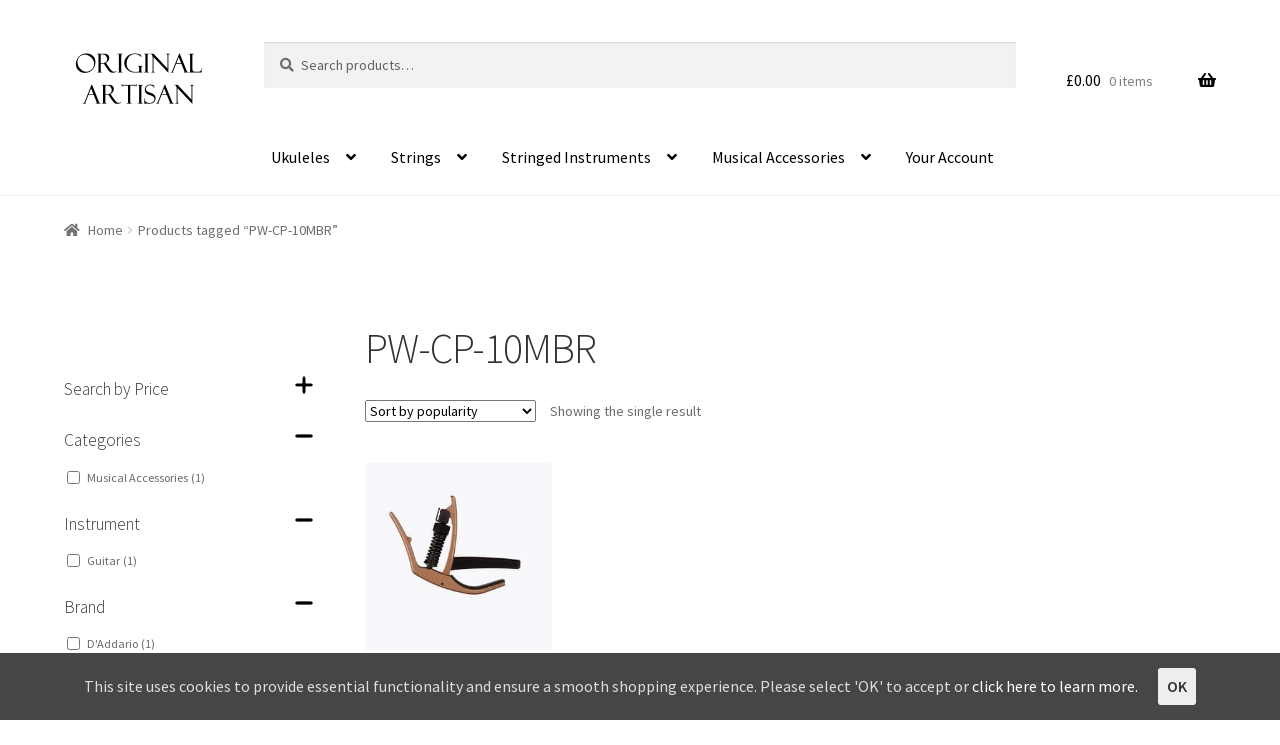

--- FILE ---
content_type: text/html; charset=UTF-8
request_url: https://www.originalartisan.com/product-tag/pw-cp-10mbr/
body_size: 29281
content:
<!doctype html>
<html dir="ltr" lang="en-GB"
	prefix="og: https://ogp.me/ns#" >
<head>
<meta charset="UTF-8">
<meta name="viewport" content="width=device-width, initial-scale=1">
<link rel="profile" href="http://gmpg.org/xfn/11">
<link rel="pingback" href="https://www.originalartisan.com/xmlrpc.php">

<title>PW-CP-10MBR | Original Artisan</title>

		<!-- All in One SEO Pro 4.2.2 -->
		<meta name="robots" content="noindex, max-snippet:-1, max-image-preview:large, max-video-preview:-1" />
		<meta name="google-site-verification" content="u7Dj22zKWROQe5Svnhcerh3OXhj79wiFH5IX3Ln6Y70" />
		<meta name="msvalidate.01" content="3D8983E2A87C8632B525C9C3B1AED98E" />
		<meta name="p:domain_verify" content="666c8743d2f9847715c7df0bc689bd3e" />
		<link rel="canonical" href="https://www.originalartisan.com/product-tag/pw-cp-10mbr/" />
		<meta property="og:locale" content="en_GB" />
		<meta property="og:site_name" content="Original Artisan | Musical Instruments, Strings &amp; Accessories" />
		<meta property="og:type" content="article" />
		<meta property="og:title" content="PW-CP-10MBR | Original Artisan" />
		<meta property="og:url" content="https://www.originalartisan.com/product-tag/pw-cp-10mbr/" />
		<meta property="og:image" content="https://www.originalartisan.com/wp-content/uploads/original-artisan.png" />
		<meta property="og:image:secure_url" content="https://www.originalartisan.com/wp-content/uploads/original-artisan.png" />
		<meta property="og:image:width" content="300" />
		<meta property="og:image:height" content="146" />
		<meta property="article:publisher" content="https://www.facebook.com/originalartisan" />
		<meta name="twitter:card" content="summary" />
		<meta name="twitter:site" content="@originalartisan" />
		<meta name="twitter:title" content="PW-CP-10MBR | Original Artisan" />
		<meta name="twitter:image" content="https://www.originalartisan.com/wp-content/uploads/original-artisan.png" />
		<script type="application/ld+json" class="aioseo-schema">
			{"@context":"https:\/\/schema.org","@graph":[{"@type":"WebSite","@id":"https:\/\/www.originalartisan.com\/#website","url":"https:\/\/www.originalartisan.com\/","name":"Original Artisan","description":"Musical Instruments, Strings & Accessories","inLanguage":"en-GB","publisher":{"@id":"https:\/\/www.originalartisan.com\/#organization"}},{"@type":"Organization","@id":"https:\/\/www.originalartisan.com\/#organization","name":"Original Artisan","url":"https:\/\/www.originalartisan.com\/","logo":{"@type":"ImageObject","@id":"https:\/\/www.originalartisan.com\/#organizationLogo","url":"https:\/\/www.originalartisan.com\/wp-content\/uploads\/original-artisan.png","width":300,"height":146,"caption":"Original Artisan"},"image":{"@id":"https:\/\/www.originalartisan.com\/#organizationLogo"},"sameAs":["https:\/\/www.facebook.com\/originalartisan","https:\/\/twitter.com\/originalartisan","https:\/\/www.instagram.com\/original.artisan"],"contactPoint":{"@type":"ContactPoint","telephone":"+447828040620","contactType":"Customer Support"}},{"@type":"BreadcrumbList","@id":"https:\/\/www.originalartisan.com\/product-tag\/pw-cp-10mbr\/#breadcrumblist","itemListElement":[{"@type":"ListItem","@id":"https:\/\/www.originalartisan.com\/#listItem","position":1,"item":{"@type":"WebPage","@id":"https:\/\/www.originalartisan.com\/","name":"Home","description":"Musical instruments, guitars, ukuleles, strings & accessories from the best brands. Free UK Shipping, 100% satisfaction guarantee & first class customer service.","url":"https:\/\/www.originalartisan.com\/"},"nextItem":"https:\/\/www.originalartisan.com\/product-tag\/pw-cp-10mbr\/#listItem"},{"@type":"ListItem","@id":"https:\/\/www.originalartisan.com\/product-tag\/pw-cp-10mbr\/#listItem","position":2,"item":{"@type":"WebPage","@id":"https:\/\/www.originalartisan.com\/product-tag\/pw-cp-10mbr\/","name":"PW-CP-10MBR","url":"https:\/\/www.originalartisan.com\/product-tag\/pw-cp-10mbr\/"},"previousItem":"https:\/\/www.originalartisan.com\/#listItem"}]},{"@type":"CollectionPage","@id":"https:\/\/www.originalartisan.com\/product-tag\/pw-cp-10mbr\/#collectionpage","url":"https:\/\/www.originalartisan.com\/product-tag\/pw-cp-10mbr\/","name":"PW-CP-10MBR | Original Artisan","inLanguage":"en-GB","isPartOf":{"@id":"https:\/\/www.originalartisan.com\/#website"},"breadcrumb":{"@id":"https:\/\/www.originalartisan.com\/product-tag\/pw-cp-10mbr\/#breadcrumblist"}}]}
		</script>
		<!-- All in One SEO Pro -->

<link rel='dns-prefetch' href='//fonts.googleapis.com' />
<link rel='dns-prefetch' href='//s.w.org' />
<link rel="alternate" type="application/rss+xml" title="Original Artisan &raquo; Feed" href="https://www.originalartisan.com/feed/" />
<link rel="alternate" type="application/rss+xml" title="Original Artisan &raquo; Comments Feed" href="https://www.originalartisan.com/comments/feed/" />
<link rel="alternate" type="application/rss+xml" title="Original Artisan &raquo; PW-CP-10MBR Tag Feed" href="https://www.originalartisan.com/product-tag/pw-cp-10mbr/feed/" />
		<!-- This site uses the Google Analytics by MonsterInsights plugin v8.2.0 - Using Analytics tracking - https://www.monsterinsights.com/ -->
							<script src="//www.googletagmanager.com/gtag/js?id=UA-5052803-2"  type="text/javascript" data-cfasync="false" async></script>
			<script type="text/javascript" data-cfasync="false">
				var mi_version = '8.2.0';
				var mi_track_user = true;
				var mi_no_track_reason = '';
				
								var disableStrs = [
															'ga-disable-UA-5052803-2',
									];

				/* Function to detect opted out users */
				function __gtagTrackerIsOptedOut() {
					for ( var index = 0; index < disableStrs.length; index++ ) {
						if ( document.cookie.indexOf( disableStrs[ index ] + '=true' ) > -1 ) {
							return true;
						}
					}

					return false;
				}

				/* Disable tracking if the opt-out cookie exists. */
				if ( __gtagTrackerIsOptedOut() ) {
					for ( var index = 0; index < disableStrs.length; index++ ) {
						window[ disableStrs[ index ] ] = true;
					}
				}

				/* Opt-out function */
				function __gtagTrackerOptout() {
					for ( var index = 0; index < disableStrs.length; index++ ) {
						document.cookie = disableStrs[ index ] + '=true; expires=Thu, 31 Dec 2099 23:59:59 UTC; path=/';
						window[ disableStrs[ index ] ] = true;
					}
				}

				if ( 'undefined' === typeof gaOptout ) {
					function gaOptout() {
						__gtagTrackerOptout();
					}
				}
								window.dataLayer = window.dataLayer || [];

				window.MonsterInsightsDualTracker = {
					helpers: {},
					trackers: {},
				};
				if ( mi_track_user ) {
					function __gtagDataLayer() {
						dataLayer.push( arguments );
					}

					function __gtagTracker( type, name, parameters ) {
						if (!parameters) {
							parameters = {};
						}

						if (parameters.send_to) {
							__gtagDataLayer.apply( null, arguments );
							return;
						}

						if ( type === 'event' ) {
							
															parameters.send_to = monsterinsights_frontend.ua;
								__gtagDataLayer( type, name, parameters );
													} else {
							__gtagDataLayer.apply( null, arguments );
						}
					}
					__gtagTracker( 'js', new Date() );
					__gtagTracker( 'set', {
						'developer_id.dZGIzZG' : true,
											} );
															__gtagTracker( 'config', 'UA-5052803-2', {"forceSSL":"true","link_attribution":"true"} );
										window.gtag = __gtagTracker;										(
						function () {
							/* https://developers.google.com/analytics/devguides/collection/analyticsjs/ */
							/* ga and __gaTracker compatibility shim. */
							var noopfn = function () {
								return null;
							};
							var newtracker = function () {
								return new Tracker();
							};
							var Tracker = function () {
								return null;
							};
							var p = Tracker.prototype;
							p.get = noopfn;
							p.set = noopfn;
							p.send = function (){
								var args = Array.prototype.slice.call(arguments);
								args.unshift( 'send' );
								__gaTracker.apply(null, args);
							};
							var __gaTracker = function () {
								var len = arguments.length;
								if ( len === 0 ) {
									return;
								}
								var f = arguments[len - 1];
								if ( typeof f !== 'object' || f === null || typeof f.hitCallback !== 'function' ) {
									if ( 'send' === arguments[0] ) {
										var hitConverted, hitObject = false, action;
										if ( 'event' === arguments[1] ) {
											if ( 'undefined' !== typeof arguments[3] ) {
												hitObject = {
													'eventAction': arguments[3],
													'eventCategory': arguments[2],
													'eventLabel': arguments[4],
													'value': arguments[5] ? arguments[5] : 1,
												}
											}
										}
										if ( 'pageview' === arguments[1] ) {
											if ( 'undefined' !== typeof arguments[2] ) {
												hitObject = {
													'eventAction': 'page_view',
													'page_path' : arguments[2],
												}
											}
										}
										if ( typeof arguments[2] === 'object' ) {
											hitObject = arguments[2];
										}
										if ( typeof arguments[5] === 'object' ) {
											Object.assign( hitObject, arguments[5] );
										}
										if ( 'undefined' !== typeof arguments[1].hitType ) {
											hitObject = arguments[1];
											if ( 'pageview' === hitObject.hitType ) {
												hitObject.eventAction = 'page_view';
											}
										}
										if ( hitObject ) {
											action = 'timing' === arguments[1].hitType ? 'timing_complete' : hitObject.eventAction;
											hitConverted = mapArgs( hitObject );
											__gtagTracker( 'event', action, hitConverted );
										}
									}
									return;
								}

								function mapArgs( args ) {
									var arg, hit = {};
									var gaMap = {
										'eventCategory': 'event_category',
										'eventAction': 'event_action',
										'eventLabel': 'event_label',
										'eventValue': 'event_value',
										'nonInteraction': 'non_interaction',
										'timingCategory': 'event_category',
										'timingVar': 'name',
										'timingValue': 'value',
										'timingLabel': 'event_label',
										'page' : 'page_path',
										'location' : 'page_location',
										'title' : 'page_title',
									};
									for ( arg in args ) {
																				if ( ! ( ! args.hasOwnProperty(arg) || ! gaMap.hasOwnProperty(arg) ) ) {
											hit[gaMap[arg]] = args[arg];
										} else {
											hit[arg] = args[arg];
										}
									}
									return hit;
								}

								try {
									f.hitCallback();
								} catch ( ex ) {
								}
							};
							__gaTracker.create = newtracker;
							__gaTracker.getByName = newtracker;
							__gaTracker.getAll = function () {
								return [];
							};
							__gaTracker.remove = noopfn;
							__gaTracker.loaded = true;
							window['__gaTracker'] = __gaTracker;
						}
					)();
									} else {
										console.log( "" );
					( function () {
							function __gtagTracker() {
								return null;
							}
							window['__gtagTracker'] = __gtagTracker;
							window['gtag'] = __gtagTracker;
					} )();
									}
			</script>
				<!-- / Google Analytics by MonsterInsights -->
				<script>
			window._wpemojiSettings = {"baseUrl":"https:\/\/s.w.org\/images\/core\/emoji\/13.1.0\/72x72\/","ext":".png","svgUrl":"https:\/\/s.w.org\/images\/core\/emoji\/13.1.0\/svg\/","svgExt":".svg","source":{"concatemoji":"https:\/\/www.originalartisan.com\/wp-includes\/js\/wp-emoji-release.min.js?ver=5.8.1"}};
			!function(e,a,t){var n,r,o,i=a.createElement("canvas"),p=i.getContext&&i.getContext("2d");function s(e,t){var a=String.fromCharCode;p.clearRect(0,0,i.width,i.height),p.fillText(a.apply(this,e),0,0);e=i.toDataURL();return p.clearRect(0,0,i.width,i.height),p.fillText(a.apply(this,t),0,0),e===i.toDataURL()}function c(e){var t=a.createElement("script");t.src=e,t.defer=t.type="text/javascript",a.getElementsByTagName("head")[0].appendChild(t)}for(o=Array("flag","emoji"),t.supports={everything:!0,everythingExceptFlag:!0},r=0;r<o.length;r++)t.supports[o[r]]=function(e){if(!p||!p.fillText)return!1;switch(p.textBaseline="top",p.font="600 32px Arial",e){case"flag":return s([127987,65039,8205,9895,65039],[127987,65039,8203,9895,65039])?!1:!s([55356,56826,55356,56819],[55356,56826,8203,55356,56819])&&!s([55356,57332,56128,56423,56128,56418,56128,56421,56128,56430,56128,56423,56128,56447],[55356,57332,8203,56128,56423,8203,56128,56418,8203,56128,56421,8203,56128,56430,8203,56128,56423,8203,56128,56447]);case"emoji":return!s([10084,65039,8205,55357,56613],[10084,65039,8203,55357,56613])}return!1}(o[r]),t.supports.everything=t.supports.everything&&t.supports[o[r]],"flag"!==o[r]&&(t.supports.everythingExceptFlag=t.supports.everythingExceptFlag&&t.supports[o[r]]);t.supports.everythingExceptFlag=t.supports.everythingExceptFlag&&!t.supports.flag,t.DOMReady=!1,t.readyCallback=function(){t.DOMReady=!0},t.supports.everything||(n=function(){t.readyCallback()},a.addEventListener?(a.addEventListener("DOMContentLoaded",n,!1),e.addEventListener("load",n,!1)):(e.attachEvent("onload",n),a.attachEvent("onreadystatechange",function(){"complete"===a.readyState&&t.readyCallback()})),(n=t.source||{}).concatemoji?c(n.concatemoji):n.wpemoji&&n.twemoji&&(c(n.twemoji),c(n.wpemoji)))}(window,document,window._wpemojiSettings);
		</script>
		<style>
img.wp-smiley,
img.emoji {
	display: inline !important;
	border: none !important;
	box-shadow: none !important;
	height: 1em !important;
	width: 1em !important;
	margin: 0 .07em !important;
	vertical-align: -0.1em !important;
	background: none !important;
	padding: 0 !important;
}
</style>
	<link rel='stylesheet' id='font-awesome-css'  href='https://www.originalartisan.com/wp-content/plugins/product-tabs-manager-for-woocommerce/berocket/assets/css/font-awesome.min.css?ver=5.8.1' media='all' />
<link rel='stylesheet' id='wp-block-library-css'  href='https://www.originalartisan.com/wp-includes/css/dist/block-library/style.min.css?ver=5.8.1' media='all' />
<style id='wp-block-library-theme-inline-css'>
#start-resizable-editor-section{display:none}.wp-block-audio figcaption{color:#555;font-size:13px;text-align:center}.is-dark-theme .wp-block-audio figcaption{color:hsla(0,0%,100%,.65)}.wp-block-code{font-family:Menlo,Consolas,monaco,monospace;color:#1e1e1e;padding:.8em 1em;border:1px solid #ddd;border-radius:4px}.wp-block-embed figcaption{color:#555;font-size:13px;text-align:center}.is-dark-theme .wp-block-embed figcaption{color:hsla(0,0%,100%,.65)}.blocks-gallery-caption{color:#555;font-size:13px;text-align:center}.is-dark-theme .blocks-gallery-caption{color:hsla(0,0%,100%,.65)}.wp-block-image figcaption{color:#555;font-size:13px;text-align:center}.is-dark-theme .wp-block-image figcaption{color:hsla(0,0%,100%,.65)}.wp-block-pullquote{border-top:4px solid;border-bottom:4px solid;margin-bottom:1.75em;color:currentColor}.wp-block-pullquote__citation,.wp-block-pullquote cite,.wp-block-pullquote footer{color:currentColor;text-transform:uppercase;font-size:.8125em;font-style:normal}.wp-block-quote{border-left:.25em solid;margin:0 0 1.75em;padding-left:1em}.wp-block-quote cite,.wp-block-quote footer{color:currentColor;font-size:.8125em;position:relative;font-style:normal}.wp-block-quote.has-text-align-right{border-left:none;border-right:.25em solid;padding-left:0;padding-right:1em}.wp-block-quote.has-text-align-center{border:none;padding-left:0}.wp-block-quote.is-large,.wp-block-quote.is-style-large{border:none}.wp-block-search .wp-block-search__label{font-weight:700}.wp-block-group.has-background{padding:1.25em 2.375em;margin-top:0;margin-bottom:0}.wp-block-separator{border:none;border-bottom:2px solid;margin-left:auto;margin-right:auto;opacity:.4}.wp-block-separator:not(.is-style-wide):not(.is-style-dots){width:100px}.wp-block-separator.has-background:not(.is-style-dots){border-bottom:none;height:1px}.wp-block-separator.has-background:not(.is-style-wide):not(.is-style-dots){height:2px}.wp-block-table thead{border-bottom:3px solid}.wp-block-table tfoot{border-top:3px solid}.wp-block-table td,.wp-block-table th{padding:.5em;border:1px solid;word-break:normal}.wp-block-table figcaption{color:#555;font-size:13px;text-align:center}.is-dark-theme .wp-block-table figcaption{color:hsla(0,0%,100%,.65)}.wp-block-video figcaption{color:#555;font-size:13px;text-align:center}.is-dark-theme .wp-block-video figcaption{color:hsla(0,0%,100%,.65)}.wp-block-template-part.has-background{padding:1.25em 2.375em;margin-top:0;margin-bottom:0}#end-resizable-editor-section{display:none}
</style>
<link rel='stylesheet' id='wc-blocks-vendors-style-css'  href='https://www.originalartisan.com/wp-content/plugins/woocommerce/packages/woocommerce-blocks/build/wc-blocks-vendors-style.css?ver=6.1.0' media='all' />
<link rel='stylesheet' id='wc-blocks-style-css'  href='https://www.originalartisan.com/wp-content/plugins/woocommerce/packages/woocommerce-blocks/build/wc-blocks-style.css?ver=6.1.0' media='all' />
<link rel='stylesheet' id='storefront-gutenberg-blocks-css'  href='https://www.originalartisan.com/wp-content/themes/storefront/assets/css/base/gutenberg-blocks.css?ver=3.7.0' media='all' />
<style id='storefront-gutenberg-blocks-inline-css'>

				.wp-block-button__link:not(.has-text-color) {
					color: #333333;
				}

				.wp-block-button__link:not(.has-text-color):hover,
				.wp-block-button__link:not(.has-text-color):focus,
				.wp-block-button__link:not(.has-text-color):active {
					color: #333333;
				}

				.wp-block-button__link:not(.has-background) {
					background-color: #eeeeee;
				}

				.wp-block-button__link:not(.has-background):hover,
				.wp-block-button__link:not(.has-background):focus,
				.wp-block-button__link:not(.has-background):active {
					border-color: #d5d5d5;
					background-color: #d5d5d5;
				}

				.wp-block-quote footer,
				.wp-block-quote cite,
				.wp-block-quote__citation {
					color: #6d6d6d;
				}

				.wp-block-pullquote cite,
				.wp-block-pullquote footer,
				.wp-block-pullquote__citation {
					color: #6d6d6d;
				}

				.wp-block-image figcaption {
					color: #6d6d6d;
				}

				.wp-block-separator.is-style-dots::before {
					color: #333333;
				}

				.wp-block-file a.wp-block-file__button {
					color: #333333;
					background-color: #eeeeee;
					border-color: #eeeeee;
				}

				.wp-block-file a.wp-block-file__button:hover,
				.wp-block-file a.wp-block-file__button:focus,
				.wp-block-file a.wp-block-file__button:active {
					color: #333333;
					background-color: #d5d5d5;
				}

				.wp-block-code,
				.wp-block-preformatted pre {
					color: #6d6d6d;
				}

				.wp-block-table:not( .has-background ):not( .is-style-stripes ) tbody tr:nth-child(2n) td {
					background-color: #fdfdfd;
				}

				.wp-block-cover .wp-block-cover__inner-container h1:not(.has-text-color),
				.wp-block-cover .wp-block-cover__inner-container h2:not(.has-text-color),
				.wp-block-cover .wp-block-cover__inner-container h3:not(.has-text-color),
				.wp-block-cover .wp-block-cover__inner-container h4:not(.has-text-color),
				.wp-block-cover .wp-block-cover__inner-container h5:not(.has-text-color),
				.wp-block-cover .wp-block-cover__inner-container h6:not(.has-text-color) {
					color: #000000;
				}

				.wc-block-components-price-slider__range-input-progress,
				.rtl .wc-block-components-price-slider__range-input-progress {
					--range-color: #96588a;
				}

				/* Target only IE11 */
				@media all and (-ms-high-contrast: none), (-ms-high-contrast: active) {
					.wc-block-components-price-slider__range-input-progress {
						background: #96588a;
					}
				}

				.wc-block-components-button:not(.is-link) {
					background-color: #009353;
					color: #ffffff;
				}

				.wc-block-components-button:not(.is-link):hover,
				.wc-block-components-button:not(.is-link):focus,
				.wc-block-components-button:not(.is-link):active {
					background-color: #007a3a;
					color: #ffffff;
				}

				.wc-block-components-button:not(.is-link):disabled {
					background-color: #009353;
					color: #ffffff;
				}

				.wc-block-cart__submit-container {
					background-color: #ffffff;
				}

				.wc-block-cart__submit-container::before {
					color: rgba(220,220,220,0.5);
				}

				.wc-block-components-order-summary-item__quantity {
					background-color: #ffffff;
					border-color: #6d6d6d;
					box-shadow: 0 0 0 2px #ffffff;
					color: #6d6d6d;
				}
			
</style>
<link rel='stylesheet' id='pwb-styles-frontend-css'  href='https://www.originalartisan.com/wp-content/plugins/perfect-woocommerce-brands/assets/css/styles-frontend.min.css?ver=2.0.7' media='all' />
<link rel='stylesheet' id='tp-woocommerce-product-gallery-css'  href='https://www.originalartisan.com/wp-content/plugins/tp-woocommerce-product-gallery/public/css/woocommerce-product-gallery-public.css?ver=1.0.8' media='all' />
<link rel='stylesheet' id='tp-woocommerce-product-gallery-tpslick-css'  href='https://www.originalartisan.com/wp-content/plugins/tp-woocommerce-product-gallery/public/css/tpslick.css?ver=1.0.8' media='all' />
<link rel='stylesheet' id='tp-woocommerce-product-gallery-lity-css'  href='https://www.originalartisan.com/wp-content/plugins/tp-woocommerce-product-gallery/public/css/lity.min.css?ver=1.0.8' media='all' />
<link rel='stylesheet' id='tp-woocommerce-product-gallery-tpslick-theme-css'  href='https://www.originalartisan.com/wp-content/plugins/tp-woocommerce-product-gallery/public/css/tpslick-theme.css?ver=1.0.8' media='all' />
<link rel='stylesheet' id='tp-woocommerce-product-gallery-lightgallery.min-css'  href='https://www.originalartisan.com/wp-content/plugins/tp-woocommerce-product-gallery/public/css/lightgallery.min.css?ver=1.0.8' media='all' />
<link rel='stylesheet' id='tp-woocommerce-product-gallery-lg-transitions.min-css'  href='https://www.originalartisan.com/wp-content/plugins/tp-woocommerce-product-gallery/public/css/lg-transitions.min.css?ver=1.0.8' media='all' />
<link rel='stylesheet' id='cookie-consent-style-css'  href='https://www.originalartisan.com/wp-content/plugins/uk-cookie-consent/assets/css/style.css?ver=5.8.1' media='all' />
<link rel='stylesheet' id='woof-css'  href='https://www.originalartisan.com/wp-content/plugins/woocommerce-products-filter/css/front.css?ver=2.2.5.6' media='all' />
<style id='woof-inline-css'>

.woof_products_top_panel li span, .woof_products_top_panel2 li span{background: url(https://www.originalartisan.com/wp-content/plugins/woocommerce-products-filter/img/delete.png);background-size: 14px 14px;background-repeat: no-repeat;background-position: right;}
.woof_show_auto_form,.woof_hide_auto_form{ background-image: none ;}
.woof_edit_view{
                    display: none;
                }

</style>
<link rel='stylesheet' id='woof_by_instock_html_items-css'  href='https://www.originalartisan.com/wp-content/plugins/woocommerce-products-filter/ext/by_instock/css/by_instock.css?ver=2.2.5.6' media='all' />
<link rel='stylesheet' id='woof_by_onsales_html_items-css'  href='https://www.originalartisan.com/wp-content/plugins/woocommerce-products-filter/ext/by_onsales/css/by_onsales.css?ver=2.2.5.6' media='all' />
<link rel='stylesheet' id='woof_quick_search_html_items-css'  href='https://www.originalartisan.com/wp-content/plugins/woocommerce-products-filter/ext/quick_search/css/quick_search.css?ver=2.2.5.6' media='all' />
<style id='woocommerce-inline-inline-css'>
.woocommerce form .form-row .required { visibility: visible; }
</style>
<link rel='stylesheet' id='wc-gateway-ppec-frontend-css'  href='https://www.originalartisan.com/wp-content/plugins/woocommerce-gateway-paypal-express-checkout/assets/css/wc-gateway-ppec-frontend.css?ver=2.1.0' media='all' />
<link rel='stylesheet' id='storefront-style-css'  href='https://www.originalartisan.com/wp-content/themes/storefront/style.css?ver=3.7.0' media='all' />
<style id='storefront-style-inline-css'>

			.main-navigation ul li a,
			.site-title a,
			ul.menu li a,
			.site-branding h1 a,
			button.menu-toggle,
			button.menu-toggle:hover,
			.handheld-navigation .dropdown-toggle {
				color: #000000;
			}

			button.menu-toggle,
			button.menu-toggle:hover {
				border-color: #000000;
			}

			.main-navigation ul li a:hover,
			.main-navigation ul li:hover > a,
			.site-title a:hover,
			.site-header ul.menu li.current-menu-item > a {
				color: #414141;
			}

			table:not( .has-background ) th {
				background-color: #f8f8f8;
			}

			table:not( .has-background ) tbody td {
				background-color: #fdfdfd;
			}

			table:not( .has-background ) tbody tr:nth-child(2n) td,
			fieldset,
			fieldset legend {
				background-color: #fbfbfb;
			}

			.site-header,
			.secondary-navigation ul ul,
			.main-navigation ul.menu > li.menu-item-has-children:after,
			.secondary-navigation ul.menu ul,
			.storefront-handheld-footer-bar,
			.storefront-handheld-footer-bar ul li > a,
			.storefront-handheld-footer-bar ul li.search .site-search,
			button.menu-toggle,
			button.menu-toggle:hover {
				background-color: #ffffff;
			}

			p.site-description,
			.site-header,
			.storefront-handheld-footer-bar {
				color: #000000;
			}

			button.menu-toggle:after,
			button.menu-toggle:before,
			button.menu-toggle span:before {
				background-color: #000000;
			}

			h1, h2, h3, h4, h5, h6, .wc-block-grid__product-title {
				color: #333333;
			}

			.widget h1 {
				border-bottom-color: #333333;
			}

			body,
			.secondary-navigation a {
				color: #6d6d6d;
			}

			.widget-area .widget a,
			.hentry .entry-header .posted-on a,
			.hentry .entry-header .post-author a,
			.hentry .entry-header .post-comments a,
			.hentry .entry-header .byline a {
				color: #727272;
			}

			a {
				color: #96588a;
			}

			a:focus,
			button:focus,
			.button.alt:focus,
			input:focus,
			textarea:focus,
			input[type="button"]:focus,
			input[type="reset"]:focus,
			input[type="submit"]:focus,
			input[type="email"]:focus,
			input[type="tel"]:focus,
			input[type="url"]:focus,
			input[type="password"]:focus,
			input[type="search"]:focus {
				outline-color: #96588a;
			}

			button, input[type="button"], input[type="reset"], input[type="submit"], .button, .widget a.button {
				background-color: #eeeeee;
				border-color: #eeeeee;
				color: #333333;
			}

			button:hover, input[type="button"]:hover, input[type="reset"]:hover, input[type="submit"]:hover, .button:hover, .widget a.button:hover {
				background-color: #d5d5d5;
				border-color: #d5d5d5;
				color: #333333;
			}

			button.alt, input[type="button"].alt, input[type="reset"].alt, input[type="submit"].alt, .button.alt, .widget-area .widget a.button.alt {
				background-color: #009353;
				border-color: #009353;
				color: #ffffff;
			}

			button.alt:hover, input[type="button"].alt:hover, input[type="reset"].alt:hover, input[type="submit"].alt:hover, .button.alt:hover, .widget-area .widget a.button.alt:hover {
				background-color: #007a3a;
				border-color: #007a3a;
				color: #ffffff;
			}

			.pagination .page-numbers li .page-numbers.current {
				background-color: #e6e6e6;
				color: #636363;
			}

			#comments .comment-list .comment-content .comment-text {
				background-color: #f8f8f8;
			}

			.site-footer {
				background-color: #f0f0f0;
				color: #6d6d6d;
			}

			.site-footer a:not(.button):not(.components-button) {
				color: #333333;
			}

			.site-footer .storefront-handheld-footer-bar a:not(.button):not(.components-button) {
				color: #000000;
			}

			.site-footer h1, .site-footer h2, .site-footer h3, .site-footer h4, .site-footer h5, .site-footer h6, .site-footer .widget .widget-title, .site-footer .widget .widgettitle {
				color: #333333;
			}

			.page-template-template-homepage.has-post-thumbnail .type-page.has-post-thumbnail .entry-title {
				color: #000000;
			}

			.page-template-template-homepage.has-post-thumbnail .type-page.has-post-thumbnail .entry-content {
				color: #000000;
			}

			@media screen and ( min-width: 768px ) {
				.secondary-navigation ul.menu a:hover {
					color: #191919;
				}

				.secondary-navigation ul.menu a {
					color: #000000;
				}

				.main-navigation ul.menu ul.sub-menu,
				.main-navigation ul.nav-menu ul.children {
					background-color: #f0f0f0;
				}

				.site-header {
					border-bottom-color: #f0f0f0;
				}
			}

				.sp-fixed-width .site {
					background-color:#ffffff;
				}
			

				.checkout-slides .sp-checkout-control-nav li a:after {
					background-color:#ffffff;
					border: 4px solid #d7d7d7;
				}

				.checkout-slides .sp-checkout-control-nav li:nth-child(2) a.flex-active:after {
					border: 4px solid #d7d7d7;
				}

				.checkout-slides .sp-checkout-control-nav li a:before,
				.checkout-slides .sp-checkout-control-nav li:nth-child(2) a.flex-active:before  {
					background-color:#d7d7d7;
				}

				.checkout-slides .sp-checkout-control-nav li:nth-child(2) a:before {
					background-color:#ebebeb;
				}

				.checkout-slides .sp-checkout-control-nav li:nth-child(2) a:after {
					border: 4px solid #ebebeb;
				}
			

			@media screen and (max-width: 768px) {
				.menu-toggle {
					color: #000000;
				}

				.menu-toggle:hover {
					color: #000000;
				}

				.main-navigation div.menu,
				.main-navigation .handheld-navigation {
					background-color: #ffffff;
				}

				.main-navigation ul li a,
				ul.menu li a,
				.storefront-hamburger-menu-active .shm-close {
					color: #000000;
				}
			}
		
</style>
<link rel='stylesheet' id='storefront-icons-css'  href='https://www.originalartisan.com/wp-content/themes/storefront/assets/css/base/icons.css?ver=3.7.0' media='all' />
<link rel='stylesheet' id='storefront-fonts-css'  href='https://fonts.googleapis.com/css?family=Source+Sans+Pro%3A400%2C300%2C300italic%2C400italic%2C600%2C700%2C900&#038;subset=latin%2Clatin-ext&#038;ver=3.7.0' media='all' />
<link rel='stylesheet' id='sbc-styles-css'  href='https://www.originalartisan.com/wp-content/plugins/storefront-blog-customiser/assets/css/style.css?ver=5.8.1' media='all' />
<link rel='stylesheet' id='shm-styles-css'  href='https://www.originalartisan.com/wp-content/plugins/storefront-hamburger-menu/assets/css/style.css?ver=1.2.2' media='all' />
<link rel='stylesheet' id='storefront-woocommerce-style-css'  href='https://www.originalartisan.com/wp-content/themes/storefront/assets/css/woocommerce/woocommerce.css?ver=3.7.0' media='all' />
<style id='storefront-woocommerce-style-inline-css'>
@font-face {
				font-family: star;
				src: url(https://www.originalartisan.com/wp-content/plugins/woocommerce/assets/fonts//star.eot);
				src:
					url(https://www.originalartisan.com/wp-content/plugins/woocommerce/assets/fonts//star.eot?#iefix) format("embedded-opentype"),
					url(https://www.originalartisan.com/wp-content/plugins/woocommerce/assets/fonts//star.woff) format("woff"),
					url(https://www.originalartisan.com/wp-content/plugins/woocommerce/assets/fonts//star.ttf) format("truetype"),
					url(https://www.originalartisan.com/wp-content/plugins/woocommerce/assets/fonts//star.svg#star) format("svg");
				font-weight: 400;
				font-style: normal;
			}
			@font-face {
				font-family: WooCommerce;
				src: url(https://www.originalartisan.com/wp-content/plugins/woocommerce/assets/fonts//WooCommerce.eot);
				src:
					url(https://www.originalartisan.com/wp-content/plugins/woocommerce/assets/fonts//WooCommerce.eot?#iefix) format("embedded-opentype"),
					url(https://www.originalartisan.com/wp-content/plugins/woocommerce/assets/fonts//WooCommerce.woff) format("woff"),
					url(https://www.originalartisan.com/wp-content/plugins/woocommerce/assets/fonts//WooCommerce.ttf) format("truetype"),
					url(https://www.originalartisan.com/wp-content/plugins/woocommerce/assets/fonts//WooCommerce.svg#WooCommerce) format("svg");
				font-weight: 400;
				font-style: normal;
			}

			a.cart-contents,
			.site-header-cart .widget_shopping_cart a {
				color: #000000;
			}

			a.cart-contents:hover,
			.site-header-cart .widget_shopping_cart a:hover,
			.site-header-cart:hover > li > a {
				color: #414141;
			}

			table.cart td.product-remove,
			table.cart td.actions {
				border-top-color: #ffffff;
			}

			.storefront-handheld-footer-bar ul li.cart .count {
				background-color: #000000;
				color: #ffffff;
				border-color: #ffffff;
			}

			.woocommerce-tabs ul.tabs li.active a,
			ul.products li.product .price,
			.onsale,
			.wc-block-grid__product-onsale,
			.widget_search form:before,
			.widget_product_search form:before {
				color: #6d6d6d;
			}

			.woocommerce-breadcrumb a,
			a.woocommerce-review-link,
			.product_meta a {
				color: #727272;
			}

			.wc-block-grid__product-onsale,
			.onsale {
				border-color: #6d6d6d;
			}

			.star-rating span:before,
			.quantity .plus, .quantity .minus,
			p.stars a:hover:after,
			p.stars a:after,
			.star-rating span:before,
			#payment .payment_methods li input[type=radio]:first-child:checked+label:before {
				color: #96588a;
			}

			.widget_price_filter .ui-slider .ui-slider-range,
			.widget_price_filter .ui-slider .ui-slider-handle {
				background-color: #96588a;
			}

			.order_details {
				background-color: #f8f8f8;
			}

			.order_details > li {
				border-bottom: 1px dotted #e3e3e3;
			}

			.order_details:before,
			.order_details:after {
				background: -webkit-linear-gradient(transparent 0,transparent 0),-webkit-linear-gradient(135deg,#f8f8f8 33.33%,transparent 33.33%),-webkit-linear-gradient(45deg,#f8f8f8 33.33%,transparent 33.33%)
			}

			#order_review {
				background-color: #ffffff;
			}

			#payment .payment_methods > li .payment_box,
			#payment .place-order {
				background-color: #fafafa;
			}

			#payment .payment_methods > li:not(.woocommerce-notice) {
				background-color: #f5f5f5;
			}

			#payment .payment_methods > li:not(.woocommerce-notice):hover {
				background-color: #f0f0f0;
			}

			.woocommerce-pagination .page-numbers li .page-numbers.current {
				background-color: #e6e6e6;
				color: #636363;
			}

			.wc-block-grid__product-onsale,
			.onsale,
			.woocommerce-pagination .page-numbers li .page-numbers:not(.current) {
				color: #6d6d6d;
			}

			p.stars a:before,
			p.stars a:hover~a:before,
			p.stars.selected a.active~a:before {
				color: #6d6d6d;
			}

			p.stars.selected a.active:before,
			p.stars:hover a:before,
			p.stars.selected a:not(.active):before,
			p.stars.selected a.active:before {
				color: #96588a;
			}

			.single-product div.product .woocommerce-product-gallery .woocommerce-product-gallery__trigger {
				background-color: #eeeeee;
				color: #333333;
			}

			.single-product div.product .woocommerce-product-gallery .woocommerce-product-gallery__trigger:hover {
				background-color: #d5d5d5;
				border-color: #d5d5d5;
				color: #333333;
			}

			.button.added_to_cart:focus,
			.button.wc-forward:focus {
				outline-color: #96588a;
			}

			.added_to_cart,
			.site-header-cart .widget_shopping_cart a.button,
			.wc-block-grid__products .wc-block-grid__product .wp-block-button__link {
				background-color: #eeeeee;
				border-color: #eeeeee;
				color: #333333;
			}

			.added_to_cart:hover,
			.site-header-cart .widget_shopping_cart a.button:hover,
			.wc-block-grid__products .wc-block-grid__product .wp-block-button__link:hover {
				background-color: #d5d5d5;
				border-color: #d5d5d5;
				color: #333333;
			}

			.added_to_cart.alt, .added_to_cart, .widget a.button.checkout {
				background-color: #009353;
				border-color: #009353;
				color: #ffffff;
			}

			.added_to_cart.alt:hover, .added_to_cart:hover, .widget a.button.checkout:hover {
				background-color: #007a3a;
				border-color: #007a3a;
				color: #ffffff;
			}

			.button.loading {
				color: #eeeeee;
			}

			.button.loading:hover {
				background-color: #eeeeee;
			}

			.button.loading:after {
				color: #333333;
			}

			@media screen and ( min-width: 768px ) {
				.site-header-cart .widget_shopping_cart,
				.site-header .product_list_widget li .quantity {
					color: #000000;
				}

				.site-header-cart .widget_shopping_cart .buttons,
				.site-header-cart .widget_shopping_cart .total {
					background-color: #f5f5f5;
				}

				.site-header-cart .widget_shopping_cart {
					background-color: #f0f0f0;
				}
			}
				.storefront-product-pagination a {
					color: #6d6d6d;
					background-color: #ffffff;
				}
				.storefront-sticky-add-to-cart {
					color: #6d6d6d;
					background-color: #ffffff;
				}

				.storefront-sticky-add-to-cart a:not(.button) {
					color: #000000;
				}

				.woocommerce-message {
					background-color: #0f834d !important;
					color: #ffffff !important;
				}

				.woocommerce-message a,
				.woocommerce-message a:hover,
				.woocommerce-message .button,
				.woocommerce-message .button:hover {
					color: #ffffff !important;
				}

				.woocommerce-info {
					background-color: #3D9CD2 !important;
					color: #ffffff !important;
				}

				.woocommerce-info a,
				.woocommerce-info a:hover,
				.woocommerce-info .button,
				.woocommerce-info .button:hover {
					color: #ffffff !important;
				}

				.woocommerce-error {
					background-color: #e2401c !important;
					color: #ffffff !important;
				}

				.woocommerce-error a,
				.woocommerce-error a:hover,
				.woocommerce-error .button,
				.woocommerce-error .button:hover {
					color: #ffffff !important;
				}

			

				.star-rating span:before,
				.star-rating:before {
					color: #FFA200 !important;
				}

				.star-rating:before {
					opacity: 0.25 !important;
				}
			
</style>
<link rel='stylesheet' id='sp-header-frontend-css'  href='https://www.originalartisan.com/wp-content/plugins/storefront-powerpack/includes/customizer/header/assets/css/sp-header-frontend.css?ver=1.5.0' media='all' />
<link rel='stylesheet' id='sp-layout-css'  href='https://www.originalartisan.com/wp-content/plugins/storefront-powerpack/includes/customizer/layout/assets/css/layout.css?ver=1.5.0' media='all' />
<link rel='stylesheet' id='sp-styles-css'  href='https://www.originalartisan.com/wp-content/plugins/storefront-powerpack/assets/css/style.css?ver=1.5.0' media='all' />
<link rel='stylesheet' id='sfb-styles-css'  href='https://www.originalartisan.com/wp-content/plugins/storefront-footer-bar/assets/css/style.css?ver=5.8.1' media='all' />
<style id='sfb-styles-inline-css'>

		.sfb-footer-bar {
			background-color: #f0f0f0;
		}

		.sfb-footer-bar .widget {
			color: #6d6d6d;
		}

		.sfb-footer-bar .widget h1,
		.sfb-footer-bar .widget h2,
		.sfb-footer-bar .widget h3,
		.sfb-footer-bar .widget h4,
		.sfb-footer-bar .widget h5,
		.sfb-footer-bar .widget h6 {
			color: #333333;
		}

		.sfb-footer-bar .widget a {
			color: #333333;
		}
</style>
<link rel='stylesheet' id='storefront-mega-menus-frontend-css'  href='https://www.originalartisan.com/wp-content/plugins/storefront-mega-menus/assets/css/frontend.css?ver=1.6.2' media='all' />
<style id='storefront-mega-menus-frontend-inline-css'>

			.smm-mega-menu {
				background-color: #ffffff;
			}

			.main-navigation ul li.smm-active .smm-mega-menu a.button {
				background-color: #eeeeee !important;
				border-color: #eeeeee !important;
				color: #333333 !important;
			}

			.main-navigation ul li.smm-active .smm-mega-menu a.button:hover {
				background-color: #d5d5d5 !important;
				border-color: #d5d5d5 !important;
				color: #333333 !important;
			}

			.main-navigation ul li.smm-active .smm-mega-menu a.added_to_cart {
				background-color: #009353 !important;
				border-color: #009353 !important;
				color: #ffffff !important;
			}

			.main-navigation ul li.smm-active .smm-mega-menu a.added_to_cart:hover {
				background-color: #007a3a !important;
				border-color: #007a3a !important;
				color: #ffffff !important;
			}

			.main-navigation ul li.smm-active .widget h3.widget-title,
			.main-navigation ul li.smm-active li ul.products li.product h3 {
				color: #000000;
			}

			.main-navigation ul li.smm-active ul.sub-menu li a {
				color: #000000;
			}
</style>
<script src='https://www.originalartisan.com/wp-includes/js/jquery/jquery.min.js?ver=3.6.0' id='jquery-core-js'></script>
<script src='https://www.originalartisan.com/wp-includes/js/jquery/jquery-migrate.min.js?ver=3.3.2' id='jquery-migrate-js'></script>
<script id='monsterinsights-frontend-script-js-extra'>
var monsterinsights_frontend = {"js_events_tracking":"true","download_extensions":"doc,pdf,ppt,zip,xls,docx,pptx,xlsx","inbound_paths":"[{\"path\":\"\\\/go\\\/\",\"label\":\"affiliate\"},{\"path\":\"\\\/recommend\\\/\",\"label\":\"affiliate\"}]","home_url":"https:\/\/www.originalartisan.com","hash_tracking":"false","ua":"UA-5052803-2","v4_id":""};
</script>
<script src='https://www.originalartisan.com/wp-content/plugins/google-analytics-for-wordpress/assets/js/frontend-gtag.js?ver=8.2.0' id='monsterinsights-frontend-script-js'></script>
<script src='https://www.originalartisan.com/wp-content/plugins/tp-woocommerce-product-gallery/public/js/tpslick.js?ver=1.0.8' id='tp-woocommerce-product-gallery-tpslick-js'></script>
<script src='https://www.originalartisan.com/wp-content/plugins/tp-woocommerce-product-gallery/public/js/lity.min.js?ver=1.0.8' id='tp-woocommerce-product-gallery-lity-js'></script>
<script src='https://www.originalartisan.com/wp-content/plugins/tp-woocommerce-product-gallery/public/js/jquery.zoom.min.js?ver=1.0.8' id='tp-woocommerce-product-gallery-jquery.zoom-js'></script>
<script src='https://www.originalartisan.com/wp-content/plugins/tp-woocommerce-product-gallery/public/js/jquery.mousewheel.min.js?ver=1.0.8' id='tp-woocommerce-product-gallery-jquery.mousewheel.min-js'></script>
<script src='https://www.originalartisan.com/wp-content/plugins/tp-woocommerce-product-gallery/public/js/lightgallery-all.min.js?ver=1.0.8' id='tp-woocommerce-product-gallery-lightgallery-all.min-js'></script>
<script src='https://www.originalartisan.com/wp-content/plugins/tp-woocommerce-product-gallery/public/js/woocommerce-product-gallery-public.js?ver=1.0.8' id='tp-woocommerce-product-gallery-js'></script>
<link rel="https://api.w.org/" href="https://www.originalartisan.com/wp-json/" /><link rel="alternate" type="application/json" href="https://www.originalartisan.com/wp-json/wp/v2/product_tag/7557" /><link rel="EditURI" type="application/rsd+xml" title="RSD" href="https://www.originalartisan.com/xmlrpc.php?rsd" />
<link rel="wlwmanifest" type="application/wlwmanifest+xml" href="https://www.originalartisan.com/wp-includes/wlwmanifest.xml" /> 
<meta name="generator" content="WordPress 5.8.1" />
<meta name="generator" content="WooCommerce 5.9.0" />
<style></style><style id="ctcc-css" type="text/css" media="screen">
				#catapult-cookie-bar {
					box-sizing: border-box;
					max-height: 0;
					opacity: 0;
					z-index: 99999;
					overflow: hidden;
					color: #ddd;
					position: fixed;
					left: 0;
					bottom: 0;
					width: 100%;
					background-color: #464646;
				}
				#catapult-cookie-bar a {
					color: #fff;
				}
				#catapult-cookie-bar .x_close span {
					background-color: ;
				}
				button#catapultCookie {
					background:;
					color: ;
					border: 0; padding: 6px 9px; border-radius: 3px;
				}
				#catapult-cookie-bar h3 {
					color: #ddd;
				}
				.has-cookie-bar #catapult-cookie-bar {
					opacity: 1;
					max-height: 999px;
					min-height: 30px;
				}</style>	<noscript><style>.woocommerce-product-gallery{ opacity: 1 !important; }</style></noscript>
			<style id="wp-custom-css">
			
.main-navigation {
    float: none;
}

.main-navigation ul {
    text-align: center;
}



/* Remove PayPal button from  WooCommerce Mini Cart Drop Down */
.wcppec-cart-widget-spb {
display: none;
}


.woof_products_top_panel li {
    font-size: 1rem;
}

.woof_products_top_panel li span {
    padding-right: 30px;
}
.widget-area .widget a {
    font-weight: 500;
   	text-decoration: none;
	}
.single_add_to_cart_button.button.alt {
    display: block;
    width: 100%;
}
.quantity .qty {
    margin-bottom: 1rem;
}
.stock.out-of-stock::before {
display: none;
}
.woof_hide_mobile_filter img, .woof_show_mobile_filter img {
    display: inline-block;
	width: 168px;
}
.woocommerce-MyAccount-navigation {
display:none;
}

.woocommerce-account .woocommerce-MyAccount-content {
    width: 100%;
}
/* Remove text-decoration */

a {
    text-decoration: none !important;
}
.site-info {
    display:none;
}


/* Checkout Text Box Colour, phone text, email box thickness, border and background colour */
input[type="text"], input[type="tel"], input[type="email"], input[type="password"] {
 border-radius: 4px !important;
 background-color: #ffffff !important;
 border: 1px solid #50575e; !important;
}

/* Checkout Order Notes Text Box Colour, box thickness, border and background colour */
.input-text {
 border-radius: 4px !important;
 background-color: #ffffff !important;
 border: 1px solid #50575e; !important;
}
/* Buttons radius*/
.woocommerce a.button, .woocommerce button.button, .woocommerce .woocommerce-message a.button, .woocommerce #respond input#submit.alt, .woocommerce a.button.alt, .woocommerce button.button.alt, .woocommerce input.button.alt, .woocommerce input.button, .woocommerce input.button:disabled, .woocommerce input.button:disabled[disabled], .woocommerce input.button:disabled:hover, .woocommerce input.button:disabled[disabled]:hover, .woocommerce #respond input#submit, .woocommerce button.button.alt.disabled, .wc-block-grid__products .wc-block-grid__product .wp-block-button__link, .wc-block-grid__product-onsale .added_to_cart.alt, .added_to_cart, .widget a.button.checkout {
    border-radius: 4px !important;
}
/* Site Blue notices rounded corners */
.woocommerce-info {
	border-left: none;
	border-radius: 20px;
}

/* Red Error notices rounded corners */
.woocommerce-error {
	border-left: none;
	border-radius: 20px;
}

/* Cart Edited notices rounded corners */
.woocommerce-message {
	border-left: none;
}



/* Set Product Table Border styling */
.woocommerce .woocommerce-cart-form table.shop_table,
.woocommerce .woocommerce-cart-form table.shop_table tr,
.woocommerce .woocommerce-cart-form table.shop_table td,
.woocommerce .woocommerce-cart-form table.shop_table th {
  border-radius: 0;
border-style: solid;
    border-width: 1px 0 0;
    bottom: 0;
}


/* Set Product Cart Table & Password Table & Order Top RHS Table Every Other Row styling */
table:not(.has-background) tbody tr:nth-child(2n) td, fieldset, fieldset legend {
    background-color: #ffffff;
	border-radius: 0;
border-style: solid;
    border-width: 1px 0 0;
    bottom: 0;
}
/* Rest of table on the checkout - Not header  */
table:not(.has-background) tbody td  {
    background-color: #ffffff;
	border-radius: 0;
border-style: solid;
    border-width: 1px 0 0;
    bottom: 0;
}
/* Rest of table on the checkout - Not header  */
table:not(.has-background) th {
    background-color: #ffffff;
	border-radius: 0;
border-style: solid;
    border-width: 1px 0 0;
    bottom: 0;
}

/* Rest of table on the shopping cart */
table.shop_table_responsive tbody tr td, table.shop_table_responsive tbody tr th {
    text-align: left;
	background-color: #ffffff;
	
}

/*RHS chackout box shipping services colour */
.cart-subtotal {
	background-color: #ffffff;
}

/* RHS chackout box shipping services colour
 * */
.woocommerce-shipping-totals {
	background-color: #ffffff;
}

/* Final Total RHS chackout box colour
 * */
.order-total {
	background-color: #ffffff;
}




/* Styles the colour of line above insert coupon code */
table.cart td.actions {
    border-top-color: #ffffff;
}

/* Styles the product remove cell */
table.cart td.product-remove {
    border-top-color: #ffffff;
}

/* Styles the first cell for remove product cros icon - Top border thickness*/
table.cart tr:first-child td.product-remove {
    border-top-width: inherit;
}

/* New Styles for my Aquila Table*/

.premium-table {
  border-collapse: separate;
  border-spacing: 0;
  width: 100%;
  font-family: "Segoe UI", Roboto, Helvetica, Arial, sans-serif;
  font-size: 15px;
  color: #333;
  background: #fff;
  box-shadow: 0 2px 16px rgba(0,0,0,0.08);
  border-radius: 12px;
  overflow: hidden;
  margin-bottom: 2.5em;
}

.premium-table thead {
  background-color: #1c1c1c;
  color: #ffffff !important;
  font-size: 16px;
  text-transform: uppercase;
  letter-spacing: 0.03em;
  font-weight: 700;
}

.premium-table th,
.premium-table td {
  padding: 14px 18px;
  text-align: left;
}

.premium-table th {
  background-color: #1c1c1c;
}

.premium-table tbody tr:nth-child(odd) {
  background-color: #fafafa;
}

.premium-table tbody tr:nth-child(even) {
  background-color: #f0f0f0;
}

.premium-table td:nth-child(1) { background-color: #ffffff; }
.premium-table td:nth-child(2) { background-color: #f9f9f9; }
.premium-table td:nth-child(3) { background-color: #f3f3f3; }
.premium-table td:nth-child(4) { background-color: #ededed; }
.premium-table td:nth-child(5) { background-color: #e7e7e7; }

h3 {
  font-size: 1.35rem;
  font-weight: 600;
  color: #111;
  margin: 2em 0 0.7em;
}
		</style>
		</head>

<body class="archive tax-product_tag term-pw-cp-10mbr term-7557 wp-custom-logo wp-embed-responsive theme-storefront woocommerce woocommerce-page woocommerce-no-js group-blog storefront-align-wide left-sidebar woocommerce-active sp-header-active sp-max-width sp-distraction-free-checkout sp-shop-alignment-center storefront-2-3 storefront-hamburger-menu-active">



<div id="page" class="hfeed site">
	
	<header id="masthead" class="site-header" role="banner" style="">

		<div class="col-full"><div class="sp-header-row"><div class="sp-header-span-2">		<div class="site-branding">
			<a href="https://www.originalartisan.com/" class="custom-logo-link" rel="home"><img width="300" height="146" src="https://www.originalartisan.com/wp-content/uploads/original-artisan.png" class="custom-logo" alt="Original Artisan" srcset="https://www.originalartisan.com/wp-content/uploads/original-artisan.png 300w, https://www.originalartisan.com/wp-content/uploads/original-artisan-280x136.png 280w, https://www.originalartisan.com/wp-content/uploads/original-artisan-230x112.png 230w" sizes="(max-width: 300px) 100vw, 300px" /></a>		</div>
		</div><div class="sp-header-span-8">			<div class="site-search">
				<div class="widget woocommerce widget_product_search"><form role="search" method="get" class="woocommerce-product-search" action="https://www.originalartisan.com/">
	<label class="screen-reader-text" for="woocommerce-product-search-field-0">Search for:</label>
	<input type="search" id="woocommerce-product-search-field-0" class="search-field" placeholder="Search products&hellip;" value="" name="s" />
	<button type="submit" value="Search">Search</button>
	<input type="hidden" name="post_type" value="product" />
</form>
</div>			</div>
			</div><div class="sp-header-span-2 sp-header-last">		<ul id="site-header-cart" class="site-header-cart menu">
			<li class="">
							<a class="cart-contents" href="https://www.originalartisan.com/shopping-cart/" title="View your shopping basket">
								<span class="woocommerce-Price-amount amount"><span class="woocommerce-Price-currencySymbol">&pound;</span>0.00</span> <span class="count">0 items</span>
			</a>
					</li>
			<li>
				<div class="widget woocommerce widget_shopping_cart"><div class="widget_shopping_cart_content"></div></div>			</li>
		</ul>
			</div></div><div class="sp-header-row"><div class="sp-header-span-12 sp-header-last">		<nav id="site-navigation" class="main-navigation" role="navigation" aria-label="Primary Navigation">
		<button class="menu-toggle" aria-controls="site-navigation" aria-expanded="false"><span>Menu</span></button>
			<div class="primary-navigation"><ul id="menu-primary-instruments" class="menu"><li id="menu-item-31101" class="menu-item menu-item-type-custom menu-item-object-custom menu-item-31101 smm-active menu-item-has-children"><a title="Ukuleles" href="https://www.originalartisan.com/home/?swoof=1&#038;pa_categories=stringed-instruments&#038;pa_instrument=ukulele">Ukuleles</a><ul class="sub-menu">
						<li>
							<div class="smm-mega-menu">
								<div class="smm-row"><div class="smm-span-2"><aside id="text-86" class="widget widget_text">			<div class="textwidget"><p><strong>Ukuleles by Brand</strong></p>
<p><a href="https://www.originalartisan.com/home/?swoof=1&#038;pa_brand=kala&#038;pa_instrument=ukulele">Kala Ukuleles</a><a href="https://www.originalartisan.com/home/?swoof=1&#038;pa_brand=makala&#038;pa_instrument=ukulele">Makala Ukuleles</a><a href="https://www.originalartisan.com/home/?swoof=1&#038;pa_brand=lanikai&#038;pa_instrument=ukulele">Lanikai Ukuleles</a><a href="https://www.originalartisan.com/home/?swoof=1&#038;pa_brand=risa&#038;pa_instrument=ukulele">Risa Ukuleles</a><a href="https://www.originalartisan.com/home/?swoof=1&#038;pa_brand=baton-rouge&#038;pa_instrument=ukulele">Baton Rouge Ukuleles</a></p>
</div>
		</aside></div><div class="smm-span-2"><aside id="text-87" class="widget widget_text">			<div class="textwidget"><p><strong>Ukuleles by Size</strong></p>
<p><a href="https://www.originalartisan.com/home/?swoof=1&#038;pa_categories=stringed-instruments&#038;pa_instrument=ukulele&#038;pa_size=soprano">Soprano Ukuleles</a><a href="https://www.originalartisan.com/home/?swoof=1&#038;pa_categories=stringed-instruments&#038;pa_instrument=ukulele&#038;pa_size=concert">Concert Ukuleles</a><a href="https://www.originalartisan.com/home/?swoof=1&#038;pa_categories=stringed-instruments&#038;pa_instrument=ukulele&#038;pa_size=tenor">Tenor Ukuleles</a><a href="https://www.originalartisan.com/home/?swoof=1&#038;pa_categories=stringed-instruments&#038;pa_instrument=ukulele&#038;pa_size=baritone">Baritone Ukuleles</a><a href="https://www.originalartisan.com/home/?swoof=1&#038;pa_categories=stringed-instruments&#038;pa_instrument=ukulele&#038;pa_size=bass-ukulele-ubass">Bass Ukuleles &#038; UBass</a><a href="https://www.originalartisan.com/home/?swoof=1&#038;pa_categories=stringed-instruments&#038;pa_instrument=ukulele&#038;pa_no_of_strings=6-strings">6 String Ukuleles</a><a href="https://www.originalartisan.com/home/?swoof=1&#038;pa_categories=stringed-instruments&#038;pa_instrument=ukulele&#038;pa_no_of_strings=8-strings">8 String Ukuleles</a><a href="https://www.originalartisan.com/home/?swoof=1&#038;pa_instrument=ukulele&#038;pa_size=travel-size">Travel Size Ukuleles</a></p>
</div>
		</aside></div><div class="smm-span-2"><aside id="text-88" class="widget widget_text">			<div class="textwidget"><p><strong>Ukuleles by Type</strong></p>
<p><a href="https://www.originalartisan.com/home/?swoof=1&#038;pa_categories=stringed-instruments&#038;pa_instrument=ukulele">All Ukuleles</a><a href="https://www.originalartisan.com/home/?swoof=1&#038;pa_categories=stringed-instruments&#038;pa_instrument=electric-ukulele">Electric &#038; Electro Acoustic Ukuleles</a><a href="https://www.originalartisan.com/home/?swoof=1&#038;pa_categories=stringed-instruments&#038;pa_instrument=ukulele&#038;pa_range_series=solid-top-or-body">Solid Top or Body Ukuleles</a><br />
<strong>Ukuleles by Finish</strong></p>
<p><a href="https://www.originalartisan.com/home/?swoof=1&#038;pa_categories=stringed-instruments&#038;pa_instrument=ukulele&#038;pa_range_series=gloss">Gloss Finish Ukuleles</a><a href="https://www.originalartisan.com/home/?swoof=1&#038;pa_categories=stringed-instruments&#038;pa_instrument=ukulele&#038;pa_range_series=satin">Satin Finish Ukuleles</a></p>
</div>
		</aside></div><div class="smm-span-2"><aside id="text-89" class="widget widget_text">			<div class="textwidget"><p><strong>Ukulele Packs &#038; Bundles</strong></p>
<p><a href="https://www.originalartisan.com/home/?swoof=1&#038;pa_pack_type=ukulele-pack-bundle">All Ukulele Packs &#038; Bundles</a><a href="https://www.originalartisan.com/home/?swoof=1&#038;pa_pack_type=ukulele-pack-bundle&#038;pa_size=soprano">Soprano Packs &#038; Bundles</a><a href="https://www.originalartisan.com/home/?swoof=1&#038;pa_pack_type=ukulele-pack-bundle&#038;pa_size=concert">Concert Packs &#038; Bundles</a><a href="https://www.originalartisan.com/home/?swoof=1&#038;pa_pack_type=ukulele-pack-bundle&#038;pa_size=tenor">Tenor Packs &#038; Bundles</a><a href="https://www.originalartisan.com/home/?swoof=1&#038;pa_pack_type=ukulele-pack-bundle&#038;pa_size=baritone">Baritone Packs &#038; Bundles</a></p>
<p><strong>Ukuleles by Shape</strong></p>
<p><a href="https://www.originalartisan.com/home/?swoof=1&#038;pa_categories=stringed-instruments&#038;pa_instrument=ukulele&#038;pa_range_series=pineapple">Pineapple Ukuleles</a><a href="https://www.originalartisan.com/home/?swoof=1&#038;pa_categories=stringed-instruments&#038;pa_instrument=ukulele&#038;pa_range_series=cutaway">Cutaway Ukuleles</a></p>
</div>
		</aside></div><div class="smm-span-2"><aside id="text-90" class="widget widget_text">			<div class="textwidget"><p><strong>Ukulele Range / Series</strong></p>
<p><a href="https://www.originalartisan.com/home/?swoof=1&#038;pa_categories=stringed-instruments&#038;pa_instrument=ukulele&#038;pa_range_series=acacia">Acacia Ukuleles</a><a href="https://www.originalartisan.com/home/?swoof=1&#038;pa_categories=stringed-instruments&#038;pa_instrument=ukulele&#038;pa_range_series=bamboo">Bamboo Ukuleles</a><a href="https://www.originalartisan.com/home/?swoof=1&#038;pa_categories=stringed-instruments&#038;pa_instrument=ukulele&#038;pa_range_series=bocote">Bocote Ukuleles</a><a href="https://www.originalartisan.com/home/?swoof=1&#038;pa_categories=stringed-instruments&#038;pa_instrument=ukulele&#038;pa_range_series=dolphin">Dolphin Ukuleles</a><a href="https://www.originalartisan.com/home/?swoof=1&#038;pa_categories=stringed-instruments&#038;pa_instrument=ukulele&#038;pa_range_series=exotic-mahogany">Exotic Mahogany Ukuleles</a><a href="https://www.originalartisan.com/home/?swoof=1&#038;pa_categories=stringed-instruments&#038;pa_instrument=ukulele&#038;pa_range_series=flame-maple">Flame Maple Ukuleles</a><a href="https://www.originalartisan.com/home/?swoof=1&#038;pa_categories=stringed-instruments&#038;pa_instrument=ukulele&#038;pa_range_series=ka-15">KA-15 Range Ukuleles</a><a href="https://www.originalartisan.com/home/?swoof=1&#038;pa_categories=stringed-instruments&#038;pa_instrument=ukulele&#038;pa_range_series=koa">Koa Ukuleles</a></p>
</div>
		</aside></div><div class="smm-span-2 smm-last"><aside id="text-91" class="widget widget_text">			<div class="textwidget"><p><strong>&#8211;</strong></p>
<p><a href="https://www.originalartisan.com/home/?swoof=1&#038;pa_categories=stringed-instruments&#038;pa_instrument=ukulele&#038;pa_range_series=mahogany">Mahogany Ukuleles</a><a href="https://www.originalartisan.com/home/?swoof=1&#038;pa_categories=stringed-instruments&#038;pa_instrument=ukulele&#038;pa_range_series=maple">Maple Ukuleles</a><a href="https://www.originalartisan.com/home/?swoof=1&#038;pa_categories=stringed-instruments&#038;pa_instrument=ukulele&#038;pa_range_series=pacific-walnut">Pacific Walnut Ukuleles</a><a href="https://www.originalartisan.com/home/?swoof=1&#038;pa_categories=stringed-instruments&#038;pa_instrument=ukulele&#038;pa_range_series=spalted-maple">Spalted Maple Ukuleles</a><a href="https://www.originalartisan.com/home/?swoof=1&#038;pa_categories=stringed-instruments&#038;pa_instrument=ukulele&#038;pa_range_series=spruce-top">Spruce Top Ukuleles</a><a href="https://www.originalartisan.com/home/?swoof=1&#038;pa_categories=stringed-instruments&#038;pa_instrument=ukulele&#038;pa_range_series=striped-ebony">Striped Ebony Ukuleles</a><a href="https://www.originalartisan.com/home/?swoof=1&#038;pa_categories=stringed-instruments&#038;pa_instrument=ukulele&#038;pa_range_series=ziricote">Ziricote Ukuleles</a></p>
</div>
		</aside></div></div>
							</div>
						</li>
					</ul></li>
<li id="menu-item-31103" class="menu-item menu-item-type-custom menu-item-object-custom menu-item-31103 smm-active menu-item-has-children"><a title="Strings" href="https://www.originalartisan.com/home/?swoof=1&#038;pa_categories=strings">Strings</a><ul class="sub-menu">
						<li>
							<div class="smm-mega-menu">
								<div class="smm-row"><div class="smm-span-2"><aside id="text-93" class="widget widget_text">			<div class="textwidget"><p><strong>Strings by Brand</strong></p>
<p><a href="https://www.originalartisan.com/home/?swoof=1&#038;pa_categories=strings&#038;pa_brand=aquila">Aquila Strings</a><a href="https://www.originalartisan.com/home/?swoof=1&#038;pa_categories=strings&#038;pa_brand=cleartone">Cleartone Strings</a><a href="https://www.originalartisan.com/home/?swoof=1&#038;pa_categories=strings&#038;pa_brand=daddario">D’Addario Strings</a><a href="https://www.originalartisan.com/home/?swoof=1&#038;pa_categories=strings&#038;pa_brand=elixir">Elixir Strings</a><a href="https://www.originalartisan.com/home/?swoof=1&#038;pa_categories=strings&#038;pa_brand=ernie-ball">Ernie Ball Strings</a><a href="https://www.originalartisan.com/home/?swoof=1&#038;pa_categories=strings&#038;pa_brand=fender">Fender Strings</a><a href="https://www.originalartisan.com/home/?swoof=1&#038;pa_categories=strings&#038;pa_brand=fremont">Fremont Strings</a><a href="https://www.originalartisan.com/home/?swoof=1&#038;pa_categories=strings&#038;pa_brand=gallistrings">Galli Strings</a><a href="https://www.originalartisan.com/home/?swoof=1&#038;pa_categories=strings&#038;pa_brand=ghs">GHS Strings</a><a href="https://www.originalartisan.com/home/?swoof=1&#038;pa_categories=strings&#038;pa_brand=kala">Kala Strings</a><a href="https://www.originalartisan.com/home/?swoof=1&#038;pa_categories=strings&#038;pa_brand=la-bella">La Bella Strings</a><a href="https://www.originalartisan.com/home/?swoof=1&#038;pa_categories=strings&#038;pa_brand=magma">Magma Strings</a><a href="https://www.originalartisan.com/home/?swoof=1&#038;pa_categories=strings&#038;pa_brand=martin">Martin Strings</a><a href="https://www.originalartisan.com/home/?swoof=1&#038;pa_categories=strings&#038;pa_brand=medina-artigas">Medina Artigas Strings</a><a href="https://www.originalartisan.com/home/?swoof=1&#038;pa_categories=strings&#038;pa_brand=savarez">Savarez Strings</a><a href="https://www.originalartisan.com/home/?swoof=1&#038;pa_categories=strings&#038;pa_brand=worth">Worth Strings</a></p>
</div>
		</aside></div><div class="smm-span-2"><aside id="text-94" class="widget widget_text">			<div class="textwidget"><p><strong>Guitar Strings</strong></p>
<p><a href="https://www.originalartisan.com/home/?swoof=1&#038;pa_categories=strings&#038;pa_instrument=guitar">All Guitar Strings</a><a href="https://www.originalartisan.com/home/?swoof=1&#038;pa_categories=strings&#038;pa_instrument=acoustic-guitar">Acoustic Guitar Strings</a><a href="https://www.originalartisan.com/home/?swoof=1&#038;pa_categories=strings&#038;pa_instrument=electric-guitar">Electric Guitar Strings</a><a href="https://www.originalartisan.com/home/?swoof=1&#038;pa_categories=strings&#038;pa_instrument=classical-guitar">Classical Guitar Strings</a><a href="https://www.originalartisan.com/home/?swoof=1&#038;pa_categories=strings&#038;pa_instrument=bass-guitar">Bass Guitar Strings</a><a href="https://www.originalartisan.com/home/?swoof=1&#038;pa_categories=strings&#038;pa_instrument=guitar&#038;pa_no_of_strings=7-strings">7 String Guitar Strings</a><a href="https://www.originalartisan.com/home/?swoof=1&#038;pa_categories=strings&#038;pa_instrument=guitar&#038;pa_no_of_strings=8-strings">8 String Guitar Strings</a><a href="https://www.originalartisan.com/home/?swoof=1&#038;pa_categories=strings&#038;pa_instrument=guitar&#038;pa_no_of_strings=9-strings">9 String Guitar Strings</a><a href="https://www.originalartisan.com/home/?swoof=1&#038;pa_categories=strings&#038;pa_instrument=guitar&#038;pa_no_of_strings=10-strings">10 String Guitar Strings</a><a href="https://www.originalartisan.com/home/?swoof=1&#038;pa_categories=strings&#038;pa_instrument=guitar&#038;pa_no_of_strings=12-strings">12 String Guitar Strings</a><br />
<a href="https://www.originalartisan.com/home/?swoof=1&#038;pa_instrument=guitar&#038;pa_pack_type=single-string">Guitar Single Strings</a><a href="https://www.originalartisan.com/home/?swoof=1&#038;pa_categories=strings&#038;pa_instrument=guitar&#038;pa_pack_type=trebles-only">Classical Guitar Trebles</a><a href="https://www.originalartisan.com/home/?swoof=1&#038;pa_categories=strings&#038;pa_instrument=guitar&#038;pa_pack_type=basses-only">Classical Guitar Basses</a></p>
</div>
		</aside></div><div class="smm-span-2"><aside id="text-95" class="widget widget_text">			<div class="textwidget"><p><strong>Ukulele Strings</strong></p>
<p><a href="https://www.originalartisan.com/home/?swoof=1&#038;pa_categories=strings&#038;pa_instrument=ukulele">All Ukulele Strings</a><a href="https://www.originalartisan.com/home/?swoof=1&#038;pa_categories=strings&#038;pa_instrument=ukulele&#038;pa_size=soprano">Soprano Ukulele Strings</a><a href="https://www.originalartisan.com/home/?swoof=1&#038;pa_categories=strings&#038;pa_instrument=ukulele&#038;pa_size=concert">Concert Ukulele Strings</a><a href="https://www.originalartisan.com/home/?swoof=1&#038;pa_categories=strings&#038;pa_instrument=ukulele&#038;pa_size=tenor">Tenor Ukulele Strings</a><a href="https://www.originalartisan.com/home/?swoof=1&#038;pa_categories=strings&#038;pa_instrument=ukulele&#038;pa_size=baritone">Baritone Ukulele Strings</a><a href="https://www.originalartisan.com/home/?swoof=1&#038;pa_categories=strings&#038;pa_instrument=ukulele&#038;pa_size=bass-ukulele-ubass">Bass Ukulele &#038; UBass Strings</a><a href="https://www.originalartisan.com/home/?swoof=1&#038;pa_categories=strings&#038;pa_instrument=ukulele&#038;pa_no_of_strings=6-strings">6 String Ukulele Strings</a><a href="https://www.originalartisan.com/home/?swoof=1&#038;pa_categories=strings&#038;pa_instrument=ukulele&#038;pa_no_of_strings=8-strings">8 String Ukulele Strings</a></p>
<p><a href="https://www.originalartisan.com/home/?swoof=1&#038;pa_categories=strings&#038;pa_instrument=ukulele&#038;pa_pack_type=single-string">Ukulele Single Strings</a><a href="https://www.originalartisan.com/home/?swoof=1&#038;pa_categories=strings&#038;pa_instrument=ukulele&#038;pa_pack_type=double-length">Ukulele Double Length Strings</a><a href="https://www.originalartisan.com/home/?swoof=1&#038;pa_categories=strings&#038;pa_instrument=ukulele&#038;pa_tuning_first_string_to_last=high-g">High G Ukulele String Sets</a><a href="https://www.originalartisan.com/home/?swoof=1&#038;pa_categories=strings&#038;pa_instrument=ukulele&#038;pa_tuning_first_string_to_last=low-g">Low G Ukulele String Sets &#038;  Singles</a></p>
<p><a href="https://www.originalartisan.com/red-series-help/">Red Series Installation Guide</a></p>
</div>
		</aside></div><div class="smm-span-2"><aside id="text-96" class="widget widget_text">			<div class="textwidget"><p><strong>Popular Instrument Strings</strong></p>
<p><a href="https://www.originalartisan.com/home/?swoof=1&#038;pa_categories=strings&#038;pa_instrument=banjo">Banjo Strings</a><a href="https://www.originalartisan.com/home/?swoof=1&#038;pa_categories=strings&#038;pa_instrument=lute">Lute Strings</a><a href="https://www.originalartisan.com/home/?swoof=1&#038;pa_categories=strings&#038;pa_instrument=mandolin">Mandolin Strings</a><a href="https://www.originalartisan.com/home/?swoof=1&#038;pa_categories=strings&#038;pa_instrument=violin">Violin Strings</a><a href="https://www.originalartisan.com/home/?swoof=1&#038;pa_categories=strings&#038;pa_instrument=other-stringed-instruments">Other Instrument Strings</a></p>
<p><strong>Single Ukulele Strings</strong></p>
<p><a href="https://www.originalartisan.com/home/?swoof=1&#038;pa_instrument=ukulele&#038;pa_pack_type=single-string&#038;pa_tuning_first_string_to_last=low-g">All Ukulele Low G Single Strings</a><a href="https://www.originalartisan.com/home/?swoof=1&#038;pa_instrument=ukulele&#038;pa_pack_type=single-string&#038;pa_string_material_type=fluorocarbon">Fluorocarbon Low G Single Strings</a><a href="https://www.originalartisan.com/home/?swoof=1&#038;pa_pack_type=single-string&#038;pa_range_series=red-series&#038;pa_tuning_first_string_to_last=low-g">Red Series Low G Single Single Strings</a><a href="https://www.originalartisan.com/home/?swoof=1&#038;pa_instrument=ukulele&#038;pa_pack_type=single-string&#038;pa_range_series=soloist">Fremont Soloist Low G Single String</a><a href="https://www.originalartisan.com/home/?swoof=1&#038;pa_instrument=ukulele&#038;pa_pack_type=single-string&#038;pa_tuning_first_string_to_last=low-d">Ukulele Low D Baritone Single Strings</a><a href="https://www.originalartisan.com/home/?swoof=1&#038;pa_instrument=ukulele&#038;pa_pack_type=single-string&#038;pa_tuning_first_string_to_last=c">Ukulele 3rd C Single Strings</a></p>
</div>
		</aside></div><div class="smm-span-2"><aside id="text-97" class="widget widget_text">			<div class="textwidget"><p><strong>Other Instrument Strings</strong></p>
<p><a href="https://www.originalartisan.com/home/?swoof=1&#038;pa_categories=strings&#038;pa_instrument=baglamas-tzouras">Baglamas/Tzouras Strings</a><a href="https://www.originalartisan.com/home/?swoof=1&#038;pa_categories=strings&#038;pa_instrument=bajo-quinto">Bajo Quinto Strings</a><a href="https://www.originalartisan.com/home/?swoof=1&#038;pa_categories=strings&#038;pa_instrument=bajo-sexto">Bajo Sexto Strings</a><a href="https://www.originalartisan.com/home/?swoof=1&#038;pa_categories=strings&#038;pa_instrument=banjo">Banjo Strings</a><a href="https://www.originalartisan.com/home/?swoof=1&#038;pa_categories=strings&#038;pa_instrument=banjo-ukulele-banjolele">Banjo Ukulele / Banjolele Strings</a><a href="https://www.originalartisan.com/home/?swoof=1&#038;pa_categories=strings&#038;pa_instrument=bass-ukulele-ubass">Bass Ukulele &#038; UBass Strings</a><a href="https://www.originalartisan.com/home/?swoof=1&#038;pa_categories=strings&#038;pa_instrument=bouzouki">Bouzouki Strings</a><a href="https://www.originalartisan.com/home/?swoof=1&#038;pa_categories=strings&#038;pa_instrument=cavaquinho">Cavaquinho Strings</a><a href="https://www.originalartisan.com/home/?swoof=1&#038;pa_categories=strings&#038;pa_instrument=charango">Charango Strings</a><a href="https://www.originalartisan.com/home/?swoof=1&#038;pa_categories=strings&#038;pa_instrument=cordoba-mini">Cordoba Mini Strings</a><a href="https://www.originalartisan.com/home/?swoof=1&#038;pa_categories=strings&#038;pa_instrument=cretan-lyra">Cretan Lyra Strings</a><a href="https://www.originalartisan.com/home/?swoof=1&#038;pa_categories=strings&#038;pa_instrument=cuatro">Cuatro Strings</a><a href="https://www.originalartisan.com/home/?swoof=1&#038;pa_categories=strings&#038;pa_instrument=dulcimer">Dulcimer Strings</a><a href="https://www.originalartisan.com/home/?swoof=1&#038;pa_categories=strings&#038;pa_instrument=flamenco-guitar">Flamenco Guitar Strings</a><a href="https://www.originalartisan.com/home/?swoof=1&#038;pa_categories=strings&#038;pa_instrument=guilele-guitalele">Guilele &#8211; Guitalele Strings</a><a href="https://www.originalartisan.com/home/?swoof=1&#038;pa_categories=strings&#038;pa_instrument=guitarrico">Guitarrico Strings</a><a href="https://www.originalartisan.com/home/?swoof=1&#038;pa_categories=strings&#038;pa_instrument=gypsy-jazz-guitar">Gypsy Jazz Guitar Strings</a></p>
</div>
		</aside></div><div class="smm-span-2 smm-last"><aside id="text-98" class="widget widget_text">			<div class="textwidget"><p><strong>&#8211;</strong></p>
<p><a href="https://www.originalartisan.com/home/?swoof=1&#038;pa_categories=strings&#038;pa_instrument=lute">Lute Strings</a><a href="https://www.originalartisan.com/home/?swoof=1&#038;pa_categories=strings&#038;pa_instrument=mandobass">Mandobass Strings</a><a href="https://www.originalartisan.com/home/?swoof=1&#038;pa_categories=strings&#038;pa_instrument=mandocello">Mandocello Strings</a><a href="https://www.originalartisan.com/home/?swoof=1&#038;pa_categories=strings&#038;pa_instrument=mandola">Mandola Strings</a><a href="https://www.originalartisan.com/home/?swoof=1&#038;pa_categories=strings&#038;pa_instrument=mandolin">Mandolin Strings</a><a href="https://www.originalartisan.com/home/?swoof=1&#038;pa_categories=strings&#038;pa_instrument=octave-mandolin">Octave Mandolin Strings</a><a href="https://www.originalartisan.com/home/?swoof=1&#038;pa_categories=strings&#038;pa_instrument=oud">Oud Strings</a><a href="https://www.originalartisan.com/home/?swoof=1&#038;pa_categories=strings&#038;pa_instrument=requinto">Requinto Strings</a><a href="https://www.originalartisan.com/home/?swoof=1&#038;pa_categories=strings&#038;pa_instrument=ronroco">Ronroco Strings</a><a href="https://www.originalartisan.com/home/?swoof=1&#038;pa_categories=strings&#038;pa_instrument=shortbass-one">ShortBass One Strings</a><a href="https://www.originalartisan.com/home/?swoof=1&#038;pa_categories=strings&#038;pa_instrument=tenor-guitar">Tenor Guitar Strings</a><a href="https://www.originalartisan.com/home/?swoof=1&#038;pa_categories=strings&#038;pa_instrument=timple-canario">Timple Canario Strings</a><a href="https://www.originalartisan.com/home/?swoof=1&#038;pa_categories=strings&#038;pa_instrument=bass-ukulele-ubass">UBass Strings</a><a href="https://www.originalartisan.com/home/?swoof=1&#038;pa_categories=strings&#038;pa_instrument=viola-brasileira">Viola Brasileira Strings</a><a href="https://www.originalartisan.com/home/?swoof=1&#038;pa_categories=strings&#038;pa_instrument=viola-caipira">Viola Caipira Strings</a><a href="https://www.originalartisan.com/home/?swoof=1&#038;pa_categories=strings&#038;pa_instrument=violin">Violin Strings</a><a href="https://www.originalartisan.com/home/?swoof=1&#038;pa_categories=strings&#038;pa_instrument=walaycho-maulincho">Walaycho &#8211; Maulincho Strings</a></p>
</div>
		</aside></div></div>
							</div>
						</li>
					</ul></li>
<li id="menu-item-31104" class="menu-item menu-item-type-custom menu-item-object-custom menu-item-31104 smm-active menu-item-has-children"><a title="Stringed Instruments" href="https://www.originalartisan.com/home/?swoof=1&#038;pa_categories=stringed-instruments">Stringed Instruments</a><ul class="sub-menu">
						<li>
							<div class="smm-mega-menu">
								<div class="smm-row"><div class="smm-pre-3 smm-span-2"><aside id="text-100" class="widget widget_text">			<div class="textwidget"><p><strong>Guitars</strong></p>
<p><a href="https://www.originalartisan.com/home/?swoof=1&#038;pa_categories=stringed-instruments&#038;pa_instrument=guitar&#038;pa_no_of_strings=12-strings">12 String Guitars</a><a href="https://www.originalartisan.com/home/?swoof=1&#038;pa_categories=stringed-instruments&#038;pa_instrument=lap-steel-guitar">Lap Steel Guitars</a><a href="https://www.originalartisan.com/home/?swoof=1&#038;pa_categories=stringed-instruments&#038;pa_instrument=bass-guitar">Bass Guitars</a></p>
</div>
		</aside></div><div class="smm-span-2"><aside id="text-101" class="widget widget_text">			<div class="textwidget"><p><strong>Guitars</strong></p>
<p><a href="https://www.originalartisan.com/home/?swoof=1&#038;pa_categories=stringed-instruments&#038;pa_instrument=guitar">All Guitars</a><a href="https://www.originalartisan.com/home/?swoof=1&#038;pa_categories=stringed-instruments&#038;pa_instrument=electric-guitar">Electric Guitars</a><a href="https://www.originalartisan.com/home/?swoof=1&#038;pa_categories=stringed-instruments&#038;pa_instrument=acoustic-guitar">Acoustic Guitars</a><a href="https://www.originalartisan.com/home/?swoof=1&#038;pa_categories=stringed-instruments&#038;pa_instrument=electro-acoustic-guitar">Electro Acoustic Guitars</a></p>
</div>
		</aside></div><div class="smm-span-5 smm-last"><aside id="text-102" class="widget widget_text">			<div class="textwidget"><p><strong>Other</strong></p>
<p>Charangos ( available soon )<br />
Ronrocos ( available soon )<br />
<a href="https://www.originalartisan.com/home/?swoof=1&#038;pa_categories=stringed-instruments&#038;pa_instrument=shortbass-one">ShortBass One</a></p>
</div>
		</aside></div></div>
							</div>
						</li>
					</ul></li>
<li id="menu-item-31105" class="menu-item menu-item-type-custom menu-item-object-custom menu-item-31105 smm-active menu-item-has-children"><a title="Musical Accessories" href="https://www.originalartisan.com/home/?swoof=1&#038;pa_categories=musical-accessories">Musical Accessories</a><ul class="sub-menu">
						<li>
							<div class="smm-mega-menu">
								<div class="smm-row"><div class="smm-pre-2 smm-span-3"><aside id="text-104" class="widget widget_text">			<div class="textwidget"><p><strong>Musical Accessories</strong></p>
<p><a href="https://www.originalartisan.com/home/?swoof=1&#038;pa_categories=musical-accessories&#038;pa_accessory_type=bridge-pins-end-pins">Bridge Pins &#038; End Pins</a><a href="https://www.originalartisan.com/home/?swoof=1&#038;pa_categories=musical-accessories&#038;pa_accessory_type=capos">Capos</a><a href="https://www.originalartisan.com/home/?swoof=1&#038;pa_categories=musical-accessories&#038;pa_accessory_type=cases-gig-bags">Cases &#038; Gig Bags</a><a href="https://www.originalartisan.com/home/?swoof=1&#038;pa_categories=musical-accessories&#038;pa_accessory_type=drum-sticks">Drum Sticks</a><a href="https://www.originalartisan.com/home/?swoof=1&#038;pa_categories=musical-accessories&#038;pa_accessory_type=ear-plugs-hearing-protection">Ear Plugs &#038; Hearing Protection</a><a href="https://www.originalartisan.com/home/?swoof=1&#038;pa_categories=musical-accessories&#038;pa_accessory_type=gifts-merchandise">Gifts &#038; Merchandise</a><a href="https://www.originalartisan.com/home/?swoof=1&#038;pa_categories=musical-accessories&#038;pa_accessory_type=guitar-bass-effects-pedals">Guitar &#038; Bass Effects Pedals</a></p>
</div>
		</aside></div><div class="smm-span-3"><aside id="text-105" class="widget widget_text">			<div class="textwidget"><p><strong>Musical Accessories</strong></p>
<p><a href="https://www.originalartisan.com/home/?swoof=1&#038;pa_categories=musical-accessories&#038;pa_accessory_type=guitar-slides">Guitar Slides</a><a href="https://www.originalartisan.com/home/?swoof=1&#038;pa_categories=musical-accessories&#038;pa_accessory_type=hand-finger-exercisers">Hand &#038; Finger Exercisers</a><a href="https://www.originalartisan.com/home/?swoof=1&#038;pa_categories=musical-accessories&#038;pa_accessory_type=instrument-care-luthier-tools">Instrument Care &#038; Luthier Tools</a><a href="https://www.originalartisan.com/home/?swoof=1&#038;pa_categories=musical-accessories&#038;pa_accessory_type=instrument-humidifiers">Instrument Humidifiers</a><a href="https://www.originalartisan.com/home/?swoof=1&#038;pa_categories=musical-accessories&#038;pa_accessory_type=instrument-stands-supports">Instrument Stands &#038; Supports</a><a href="https://www.originalartisan.com/home/?swoof=1&#038;pa_categories=musical-accessories&#038;pa_accessory_type=leads-cables-ties">Leads Cables &#038; Ties</a><a href="https://www.originalartisan.com/home/?swoof=1&#038;pa_categories=musical-accessories&#038;pa_accessory_type=other-musical-accessories">Other Musical Accessories</a></p>
</div>
		</aside></div><div class="smm-span-3 smm-post-1"><aside id="text-106" class="widget widget_text">			<div class="textwidget"><p><strong>Musical Accessories</strong></p>
<p><a href="https://www.originalartisan.com/home/?swoof=1&#038;pa_categories=musical-accessories&#038;pa_accessory_type=picks-plectrums">Picks &#038; Plectrums</a><a href="https://www.originalartisan.com/home/?swoof=1&#038;pa_categories=musical-accessories&#038;pa_accessory_type=reeds">Reeds</a><a href="https://www.originalartisan.com/home/?swoof=1&#038;pa_categories=musical-accessories&#038;pa_accessory_type=shakers">Shakers</a><a href="https://www.originalartisan.com/home/?swoof=1&#038;pa_categories=musical-accessories&#038;pa_accessory_type=strap-locks-locking-systems">Strap Locks &#038; Locking Systems</a><a href="https://www.originalartisan.com/home/?swoof=1&#038;pa_categories=musical-accessories&#038;pa_accessory_type=straps">Straps</a><a href="https://www.originalartisan.com/home/?swoof=1&#038;pa_categories=musical-accessories&#038;pa_accessory_type=string-winders-cutters">String Winders &#038; Cutters</a><a href="https://www.originalartisan.com/home/?swoof=1&#038;pa_categories=musical-accessories&#038;pa_accessory_type=tuners">Tuners</a></p>
</div>
		</aside></div></div>
							</div>
						</li>
					</ul></li>
<li id="menu-item-24732" class="menu-item menu-item-type-post_type menu-item-object-page menu-item-24732"><a href="https://www.originalartisan.com/your-account/">Your Account</a></li>
</ul></div><div class="handheld-navigation"><ul id="menu-handheld-mobile-menu-3" class="menu"><li id="menu-item-30917" class="menu-item menu-item-type-custom menu-item-object-custom menu-item-has-children menu-item-30917"><a title="Ukuleles" href="#"><strong>Ukuleles</strong></a>
<ul class="sub-menu">
	<li id="menu-item-30995" class="menu-item menu-item-type-custom menu-item-object-custom menu-item-30995"><a title="View All ukuleles" href="https://www.originalartisan.com/home/?swoof=1&#038;pa_categories=stringed-instruments&#038;pa_instrument=ukulele"><strong>View All Ukuleles</strong></a></li>
	<li id="menu-item-29301" class="menu-item menu-item-type-custom menu-item-object-custom menu-item-has-children menu-item-29301"><a title="Ukuleles by Brand" href="#"><strong>Ukuleles by Brand</strong></a>
	<ul class="sub-menu">
		<li id="menu-item-29302" class="menu-item menu-item-type-custom menu-item-object-custom menu-item-29302"><a title="Kala Ukuleles" href="https://www.originalartisan.com/home/?swoof=1&#038;pa_brand=kala&#038;pa_instrument=ukulele">Kala Ukuleles</a></li>
		<li id="menu-item-29368" class="menu-item menu-item-type-custom menu-item-object-custom menu-item-29368"><a title="Makala Ukuleles" href="https://www.originalartisan.com/home/?swoof=1&#038;pa_brand=makala&#038;pa_instrument=ukulele">Makala Ukuleles</a></li>
		<li id="menu-item-29370" class="menu-item menu-item-type-custom menu-item-object-custom menu-item-29370"><a title="Lanikai Ukuleles" href="https://www.originalartisan.com/home/?swoof=1&#038;pa_brand=lanikai&#038;pa_instrument=ukulele">Lanikai Ukuleles</a></li>
		<li id="menu-item-30758" class="menu-item menu-item-type-custom menu-item-object-custom menu-item-30758"><a title="Risa Ukuleles" href="https://www.originalartisan.com/home/?swoof=1&#038;pa_brand=risa&#038;pa_instrument=ukulele">Risa Ukuleles</a></li>
		<li id="menu-item-30759" class="menu-item menu-item-type-custom menu-item-object-custom menu-item-30759"><a title="Baton Rouge Ukuleles" href="https://www.originalartisan.com/home/?swoof=1&#038;pa_brand=baton-rouge&#038;pa_instrument=ukulele">Baton Rouge Ukuleles</a></li>
	</ul>
</li>
	<li id="menu-item-30720" class="menu-item menu-item-type-custom menu-item-object-custom menu-item-has-children menu-item-30720"><a title="Ukuleles By Size" href="#"><strong>Ukuleles by Size</strong></a>
	<ul class="sub-menu">
		<li id="menu-item-30717" class="menu-item menu-item-type-custom menu-item-object-custom menu-item-30717"><a title="Soprano Ukuleles" href="https://www.originalartisan.com/home/?swoof=1&#038;pa_categories=stringed-instruments&#038;pa_instrument=ukulele&#038;pa_size=soprano">Soprano Ukuleles</a></li>
		<li id="menu-item-30718" class="menu-item menu-item-type-custom menu-item-object-custom menu-item-30718"><a title="Concert Ukuleles" href="https://www.originalartisan.com/home/?swoof=1&#038;pa_categories=stringed-instruments&#038;pa_instrument=ukulele&#038;pa_size=concert">Concert Ukuleles</a></li>
		<li id="menu-item-30719" class="menu-item menu-item-type-custom menu-item-object-custom menu-item-30719"><a title="Tenor Ukuleles" href="https://www.originalartisan.com/home/?swoof=1&#038;pa_categories=stringed-instruments&#038;pa_instrument=ukulele&#038;pa_size=tenor">Tenor Ukuleles</a></li>
		<li id="menu-item-30760" class="menu-item menu-item-type-custom menu-item-object-custom menu-item-30760"><a title="Baritone Ukuleles" href="https://www.originalartisan.com/home/?swoof=1&#038;pa_categories=stringed-instruments&#038;pa_instrument=ukulele&#038;pa_size=baritone">Baritone Ukuleles</a></li>
		<li id="menu-item-30761" class="menu-item menu-item-type-custom menu-item-object-custom menu-item-30761"><a title="Bass Ukuleles &#038; UBass" href="https://www.originalartisan.com/home/?swoof=1&#038;pa_categories=stringed-instruments&#038;pa_instrument=ukulele&#038;pa_size=bass-ukulele-ubass">Bass Ukuleles &#038; UBass</a></li>
		<li id="menu-item-30762" class="menu-item menu-item-type-custom menu-item-object-custom menu-item-30762"><a title="6 String Ukuleles" href="https://www.originalartisan.com/home/?swoof=1&#038;pa_categories=stringed-instruments&#038;pa_instrument=ukulele&#038;pa_no_of_strings=6-strings">6 String Ukuleles</a></li>
		<li id="menu-item-30763" class="menu-item menu-item-type-custom menu-item-object-custom menu-item-30763"><a title="8 String Ukuleles" href="https://www.originalartisan.com/home/?swoof=1&#038;pa_categories=stringed-instruments&#038;pa_instrument=ukulele&#038;pa_no_of_strings=8-strings">8 String Ukuleles</a></li>
		<li id="menu-item-30764" class="menu-item menu-item-type-custom menu-item-object-custom menu-item-30764"><a title="Travel Size Ukuleles" href="https://www.originalartisan.com/home/?swoof=1&#038;pa_instrument=ukulele&#038;pa_size=travel-size">Travel Size Ukuleles</a></li>
	</ul>
</li>
	<li id="menu-item-30765" class="menu-item menu-item-type-custom menu-item-object-custom menu-item-has-children menu-item-30765"><a title="Ukuleles by Type" href="#"><strong>Ukuleles by Type</strong></a>
	<ul class="sub-menu">
		<li id="menu-item-30766" class="menu-item menu-item-type-custom menu-item-object-custom menu-item-30766"><a title="All Ukuleles" href="https://www.originalartisan.com/home/?swoof=1&#038;pa_categories=stringed-instruments&#038;pa_instrument=ukulele">All Ukuleles</a></li>
		<li id="menu-item-30767" class="menu-item menu-item-type-custom menu-item-object-custom menu-item-30767"><a title="Electric &#038; Electro Acoustic Ukuleles" href="https://www.originalartisan.com/home/?swoof=1&#038;pa_categories=stringed-instruments&#038;pa_instrument=electric-ukulele">Electric &#038; Electro Acoustic Ukuleles</a></li>
		<li id="menu-item-30769" class="menu-item menu-item-type-custom menu-item-object-custom menu-item-30769"><a title="Solid Top or Body Ukuleles" href="https://www.originalartisan.com/home/?swoof=1&#038;pa_categories=stringed-instruments&#038;pa_instrument=ukulele&#038;pa_range_series=solid-top-or-body">Solid Top or Body Ukuleles</a></li>
	</ul>
</li>
	<li id="menu-item-30770" class="menu-item menu-item-type-custom menu-item-object-custom menu-item-has-children menu-item-30770"><a title="Ukuleles by Finish" href="#"><strong>Ukuleles by Finish</strong></a>
	<ul class="sub-menu">
		<li id="menu-item-30771" class="menu-item menu-item-type-custom menu-item-object-custom menu-item-30771"><a title="Gloss Finish Ukuleles" href="https://www.originalartisan.com/home/?swoof=1&#038;pa_categories=stringed-instruments&#038;pa_instrument=ukulele&#038;pa_range_series=gloss">Gloss Finish Ukuleles</a></li>
		<li id="menu-item-30772" class="menu-item menu-item-type-custom menu-item-object-custom menu-item-30772"><a title="Satin Finish Ukuleles" href="https://www.originalartisan.com/home/?swoof=1&#038;pa_categories=stringed-instruments&#038;pa_instrument=ukulele&#038;pa_range_series=satin">Satin Finish Ukuleles</a></li>
	</ul>
</li>
	<li id="menu-item-30773" class="menu-item menu-item-type-custom menu-item-object-custom menu-item-has-children menu-item-30773"><a title="Ukulele Packs &#038; Bundles " href="#"><strong>Ukulele Packs &#038; Bundles</strong></a>
	<ul class="sub-menu">
		<li id="menu-item-30775" class="menu-item menu-item-type-custom menu-item-object-custom menu-item-30775"><a title="All Uke Packs &#038; Bundles " href="https://www.originalartisan.com/home/?swoof=1&#038;pa_pack_type=ukulele-pack-bundle">All Uke Packs &#038; Bundles</a></li>
		<li id="menu-item-30774" class="menu-item menu-item-type-custom menu-item-object-custom menu-item-30774"><a title="Soprano Packs &#038; Bundles " href="https://www.originalartisan.com/home/?swoof=1&#038;pa_pack_type=ukulele-pack-bundle&#038;pa_size=soprano">Soprano Packs &#038; Bundles</a></li>
		<li id="menu-item-30776" class="menu-item menu-item-type-custom menu-item-object-custom menu-item-30776"><a title="Concert Packs &#038; Bundles" href="https://www.originalartisan.com/home/?swoof=1&#038;pa_pack_type=ukulele-pack-bundle&#038;pa_size=concert">Concert Packs &#038; Bundles</a></li>
		<li id="menu-item-30777" class="menu-item menu-item-type-custom menu-item-object-custom menu-item-30777"><a title="Tenor Packs &#038; Bundles" href="https://www.originalartisan.com/home/?swoof=1&#038;pa_pack_type=ukulele-pack-bundle&#038;pa_size=tenor">Tenor Packs &#038; Bundles</a></li>
		<li id="menu-item-30778" class="menu-item menu-item-type-custom menu-item-object-custom menu-item-30778"><a title="Baritone Packs &#038; Bundles" href="https://www.originalartisan.com/home/?swoof=1&#038;pa_pack_type=ukulele-pack-bundle&#038;pa_size=baritone">Baritone Packs &#038; Bundles</a></li>
	</ul>
</li>
	<li id="menu-item-30781" class="menu-item menu-item-type-custom menu-item-object-custom menu-item-has-children menu-item-30781"><a title="Ukuleles by Shape" href="#"><strong>Ukuleles by Shape</strong></a>
	<ul class="sub-menu">
		<li id="menu-item-30782" class="menu-item menu-item-type-custom menu-item-object-custom menu-item-30782"><a title="Pineapple Ukuleles" href="https://www.originalartisan.com/home/?swoof=1&#038;pa_categories=stringed-instruments&#038;pa_instrument=ukulele&#038;pa_range_series=pineapple">Pineapple Ukuleles</a></li>
		<li id="menu-item-30783" class="menu-item menu-item-type-custom menu-item-object-custom menu-item-30783"><a title="Cutaway Ukuleles" href="https://www.originalartisan.com/home/?swoof=1&#038;pa_categories=stringed-instruments&#038;pa_instrument=ukulele&#038;pa_range_series=cutaway">Cutaway Ukuleles</a></li>
	</ul>
</li>
	<li id="menu-item-30779" class="menu-item menu-item-type-custom menu-item-object-custom menu-item-has-children menu-item-30779"><a title="Ukuleles by Range / Series" href="#"><strong>Ukuleles by Range / Series</strong></a>
	<ul class="sub-menu">
		<li id="menu-item-30780" class="menu-item menu-item-type-custom menu-item-object-custom menu-item-30780"><a title="Acacia Ukuleles" href="https://www.originalartisan.com/home/?swoof=1&#038;pa_categories=stringed-instruments&#038;pa_instrument=ukulele&#038;pa_range_series=acacia">Acacia Ukuleles</a></li>
		<li id="menu-item-30787" class="menu-item menu-item-type-custom menu-item-object-custom menu-item-30787"><a title="Bamboo Ukuleles" href="https://www.originalartisan.com/home/?swoof=1&#038;pa_categories=stringed-instruments&#038;pa_instrument=ukulele&#038;pa_range_series=bamboo">Bamboo Ukuleles</a></li>
		<li id="menu-item-30788" class="menu-item menu-item-type-custom menu-item-object-custom menu-item-30788"><a title="Bocote Ukuleles" href="https://www.originalartisan.com/home/?swoof=1&#038;pa_categories=stringed-instruments&#038;pa_instrument=ukulele&#038;pa_range_series=bocote">Bocote Ukuleles</a></li>
		<li id="menu-item-30789" class="menu-item menu-item-type-custom menu-item-object-custom menu-item-30789"><a title="Dolphin Ukuleles" href="https://www.originalartisan.com/home/?swoof=1&#038;pa_categories=stringed-instruments&#038;pa_instrument=ukulele&#038;pa_range_series=dolphin">Dolphin Ukuleles</a></li>
		<li id="menu-item-30790" class="menu-item menu-item-type-custom menu-item-object-custom menu-item-30790"><a title="Exotic Mahogany Ukuleles" href="https://www.originalartisan.com/home/?swoof=1&#038;pa_categories=stringed-instruments&#038;pa_instrument=ukulele&#038;pa_range_series=exotic-mahogany">Exotic Mahogany Ukuleles</a></li>
		<li id="menu-item-30791" class="menu-item menu-item-type-custom menu-item-object-custom menu-item-30791"><a title="Flame Maple Ukuleles" href="https://www.originalartisan.com/home/?swoof=1&#038;pa_categories=stringed-instruments&#038;pa_instrument=ukulele&#038;pa_range_series=flame-maple">Flame Maple Ukuleles</a></li>
		<li id="menu-item-30792" class="menu-item menu-item-type-custom menu-item-object-custom menu-item-30792"><a title="KA-15 Range Ukuleles" href="https://www.originalartisan.com/home/?swoof=1&#038;pa_categories=stringed-instruments&#038;pa_instrument=ukulele&#038;pa_range_series=ka-15">KA-15 Range Ukuleles</a></li>
		<li id="menu-item-30793" class="menu-item menu-item-type-custom menu-item-object-custom menu-item-30793"><a title="Koa Ukuleles" href="https://www.originalartisan.com/home/?swoof=1&#038;pa_categories=stringed-instruments&#038;pa_instrument=ukulele&#038;pa_range_series=koa">Koa Ukuleles</a></li>
		<li id="menu-item-30794" class="menu-item menu-item-type-custom menu-item-object-custom menu-item-30794"><a title="Mahogany Ukuleles" href="https://www.originalartisan.com/home/?swoof=1&#038;pa_categories=stringed-instruments&#038;pa_instrument=ukulele&#038;pa_range_series=mahogany">Mahogany Ukuleles</a></li>
		<li id="menu-item-30795" class="menu-item menu-item-type-custom menu-item-object-custom menu-item-30795"><a title="Maple Ukuleles" href="https://www.originalartisan.com/home/?swoof=1&#038;pa_categories=stringed-instruments&#038;pa_instrument=ukulele&#038;pa_range_series=maple">Maple Ukuleles</a></li>
		<li id="menu-item-30796" class="menu-item menu-item-type-custom menu-item-object-custom menu-item-30796"><a title="Pacific Walnut Ukuleles" href="https://www.originalartisan.com/home/?swoof=1&#038;pa_categories=stringed-instruments&#038;pa_instrument=ukulele&#038;pa_range_series=pacific-walnut">Pacific Walnut Ukuleles</a></li>
		<li id="menu-item-30797" class="menu-item menu-item-type-custom menu-item-object-custom menu-item-30797"><a title="Spalted Maple Ukuleles" href="https://www.originalartisan.com/home/?swoof=1&#038;pa_categories=stringed-instruments&#038;pa_instrument=ukulele&#038;pa_range_series=spalted-maple">Spalted Maple Ukuleles</a></li>
		<li id="menu-item-30798" class="menu-item menu-item-type-custom menu-item-object-custom menu-item-30798"><a title="Spruce Top Ukuleles" href="https://www.originalartisan.com/home/?swoof=1&#038;pa_categories=stringed-instruments&#038;pa_instrument=ukulele&#038;pa_range_series=spruce-top">Spruce Top Ukuleles</a></li>
		<li id="menu-item-30799" class="menu-item menu-item-type-custom menu-item-object-custom menu-item-30799"><a title="Striped Ebony Ukuleles" href="https://www.originalartisan.com/home/?swoof=1&#038;pa_categories=stringed-instruments&#038;pa_instrument=ukulele&#038;pa_range_series=striped-ebony">Striped Ebony Ukuleles</a></li>
		<li id="menu-item-30800" class="menu-item menu-item-type-custom menu-item-object-custom menu-item-30800"><a title="Ziricote Ukuleles" href="https://www.originalartisan.com/home/?swoof=1&#038;pa_categories=stringed-instruments&#038;pa_instrument=ukulele&#038;pa_range_series=ziricote">Ziricote Ukuleles</a></li>
	</ul>
</li>
</ul>
</li>
<li id="menu-item-30904" class="menu-item menu-item-type-custom menu-item-object-custom menu-item-has-children menu-item-30904"><a title="Strings" href="#"><strong>Strings</strong></a>
<ul class="sub-menu">
	<li id="menu-item-30996" class="menu-item menu-item-type-custom menu-item-object-custom menu-item-30996"><a title="View All Strings" href="https://www.originalartisan.com/home/?swoof=1&#038;pa_categories=strings"><strong>View All Strings</strong></a></li>
	<li id="menu-item-30801" class="menu-item menu-item-type-custom menu-item-object-custom menu-item-has-children menu-item-30801"><a title="Strings by Brand" href="#"><strong>Strings by Brand</strong></a>
	<ul class="sub-menu">
		<li id="menu-item-30809" class="menu-item menu-item-type-custom menu-item-object-custom menu-item-30809"><a title="Aquila Strings" href="https://www.originalartisan.com/home/?swoof=1&#038;pa_categories=strings&#038;pa_brand=aquila">Aquila Strings</a></li>
		<li id="menu-item-34740" class="menu-item menu-item-type-custom menu-item-object-custom menu-item-34740"><a title="Cleartone Strings" href="https://www.originalartisan.com/home/?swoof=1&#038;pa_categories=strings&#038;pa_brand=cleartone">Cleartone Strings</a></li>
		<li id="menu-item-30802" class="menu-item menu-item-type-custom menu-item-object-custom menu-item-30802"><a title="D’Addario Strings" href="https://www.originalartisan.com/home/?swoof=1&#038;pa_categories=strings&#038;pa_brand=daddario">D’Addario Strings</a></li>
		<li id="menu-item-30806" class="menu-item menu-item-type-custom menu-item-object-custom menu-item-30806"><a title="Elixir Strings" href="https://www.originalartisan.com/home/?swoof=1&#038;pa_categories=strings&#038;pa_brand=elixir">Elixir Strings</a></li>
		<li id="menu-item-30803" class="menu-item menu-item-type-custom menu-item-object-custom menu-item-30803"><a title="Ernie Ball Strings" href="https://www.originalartisan.com/home/?swoof=1&#038;pa_categories=strings&#038;pa_brand=ernie-ball">Ernie Ball Strings</a></li>
		<li id="menu-item-34742" class="menu-item menu-item-type-custom menu-item-object-custom menu-item-34742"><a title="Fender Strings" href="https://www.originalartisan.com/home/?swoof=1&#038;pa_categories=strings&#038;pa_brand=fender">Fender Strings</a></li>
		<li id="menu-item-30805" class="menu-item menu-item-type-custom menu-item-object-custom menu-item-30805"><a title="Fremont Strings" href="https://www.originalartisan.com/home/?swoof=1&#038;pa_categories=strings&#038;pa_brand=fremont">Fremont Strings</a></li>
		<li id="menu-item-34743" class="menu-item menu-item-type-custom menu-item-object-custom menu-item-34743"><a title="Galli Strings" href="https://www.originalartisan.com/home/?swoof=1&#038;pa_categories=strings&#038;pa_brand=gallistrings">Galli Strings</a></li>
		<li id="menu-item-30808" class="menu-item menu-item-type-custom menu-item-object-custom menu-item-30808"><a title="GHS Strings" href="https://www.originalartisan.com/home/?swoof=1&#038;pa_categories=strings&#038;pa_brand=ghs">GHS Strings</a></li>
		<li id="menu-item-34745" class="menu-item menu-item-type-custom menu-item-object-custom menu-item-34745"><a title="Kala Strings" href="https://www.originalartisan.com/home/?swoof=1&#038;pa_categories=strings&#038;pa_brand=kala">Kala Strings</a></li>
		<li id="menu-item-36898" class="menu-item menu-item-type-custom menu-item-object-custom menu-item-36898"><a title="La Bella Strings" href="https://www.originalartisan.com/home/?swoof=1&#038;pa_categories=strings&#038;pa_brand=la-bella">La Bella Strings</a></li>
		<li id="menu-item-36833" class="menu-item menu-item-type-custom menu-item-object-custom menu-item-36833"><a title="Magma Strings" href="https://www.originalartisan.com/home/?swoof=1&#038;pa_categories=strings&#038;pa_brand=magma">Magma Strings</a></li>
		<li id="menu-item-34746" class="menu-item menu-item-type-custom menu-item-object-custom menu-item-34746"><a title="Martin Strings" href="https://www.originalartisan.com/home/?swoof=1&#038;pa_categories=strings&#038;pa_brand=martin">Martin Strings</a></li>
		<li id="menu-item-30807" class="menu-item menu-item-type-custom menu-item-object-custom menu-item-30807"><a title="Medina Artigas Strings" href="https://www.originalartisan.com/home/?swoof=1&#038;pa_categories=strings&#038;pa_brand=medina-artigas">Medina Artigas Strings</a></li>
		<li id="menu-item-34748" class="menu-item menu-item-type-custom menu-item-object-custom menu-item-34748"><a title="Savarez Strings" href="https://www.originalartisan.com/home/?swoof=1&#038;pa_categories=strings&#038;pa_brand=savarez">Savarez Strings</a></li>
		<li id="menu-item-30804" class="menu-item menu-item-type-custom menu-item-object-custom menu-item-30804"><a title="Worth Strings" href="https://www.originalartisan.com/home/?swoof=1&#038;pa_categories=strings&#038;pa_brand=worth">Worth Strings</a></li>
	</ul>
</li>
	<li id="menu-item-30810" class="menu-item menu-item-type-custom menu-item-object-custom menu-item-has-children menu-item-30810"><a title="Guitar Strings" href="#"><strong>Guitar Strings</strong></a>
	<ul class="sub-menu">
		<li id="menu-item-30811" class="menu-item menu-item-type-custom menu-item-object-custom menu-item-30811"><a title="All Guitar Strings" href="https://www.originalartisan.com/home/?swoof=1&#038;pa_categories=strings&#038;pa_instrument=guitar">All Guitar Strings</a></li>
		<li id="menu-item-30822" class="menu-item menu-item-type-custom menu-item-object-custom menu-item-30822"><a title="Guitar Single Strings" href="https://www.originalartisan.com/home/?swoof=1&#038;pa_categories=strings&#038;pa_instrument=guitar&#038;pa_pack_type=single-string">Guitar Single Strings</a></li>
		<li id="menu-item-30812" class="menu-item menu-item-type-custom menu-item-object-custom menu-item-30812"><a title="Acoustic Guitar Strings" href="https://www.originalartisan.com/home/?swoof=1&#038;pa_categories=strings&#038;pa_instrument=acoustic-guitar">Acoustic Guitar Strings</a></li>
		<li id="menu-item-30813" class="menu-item menu-item-type-custom menu-item-object-custom menu-item-30813"><a title="Electric Guitar Strings" href="https://www.originalartisan.com/home/?swoof=1&#038;pa_categories=strings&#038;pa_instrument=electric-guitar">Electric Guitar Strings</a></li>
		<li id="menu-item-30814" class="menu-item menu-item-type-custom menu-item-object-custom menu-item-30814"><a title="Classical Guitar Strings" href="https://www.originalartisan.com/home/?swoof=1&#038;pa_categories=strings&#038;pa_instrument=classical-guitar">Classical Guitar Strings</a></li>
		<li id="menu-item-34750" class="menu-item menu-item-type-custom menu-item-object-custom menu-item-34750"><a href="https://www.originalartisan.com/home/?swoof=1&#038;pa_categories=strings&#038;pa_instrument=guitar&#038;pa_pack_type=trebles-only">Classical Guitar Trebles</a></li>
		<li id="menu-item-34751" class="menu-item menu-item-type-custom menu-item-object-custom menu-item-34751"><a href="https://www.originalartisan.com/home/?swoof=1&#038;pa_categories=strings&#038;pa_instrument=guitar&#038;pa_pack_type=basses-only">Classical Guitar Basses</a></li>
		<li id="menu-item-30815" class="menu-item menu-item-type-custom menu-item-object-custom menu-item-30815"><a title="Bass Guitar Strings" href="https://www.originalartisan.com/home/?swoof=1&#038;pa_categories=strings&#038;pa_instrument=bass-guitar">Bass Guitar Strings</a></li>
		<li id="menu-item-30816" class="menu-item menu-item-type-custom menu-item-object-custom menu-item-30816"><a title="7 String Guitar Strings" href="https://www.originalartisan.com/home/?swoof=1&#038;pa_categories=strings&#038;pa_instrument=guitar&#038;pa_no_of_strings=7-strings">7 String Guitar Strings</a></li>
		<li id="menu-item-30817" class="menu-item menu-item-type-custom menu-item-object-custom menu-item-30817"><a title="8 String Guitar Strings" href="https://www.originalartisan.com/home/?swoof=1&#038;pa_categories=strings&#038;pa_instrument=guitar&#038;pa_no_of_strings=8-strings">8 String Guitar Strings</a></li>
		<li id="menu-item-30818" class="menu-item menu-item-type-custom menu-item-object-custom menu-item-30818"><a title="9 String Guitar Strings" href="https://www.originalartisan.com/home/?swoof=1&#038;pa_categories=strings&#038;pa_instrument=guitar&#038;pa_no_of_strings=9-strings">9 String Guitar Strings</a></li>
		<li id="menu-item-30819" class="menu-item menu-item-type-custom menu-item-object-custom menu-item-30819"><a title="10 String Guitar Strings" href="https://www.originalartisan.com/home/?swoof=1&#038;pa_categories=strings&#038;pa_instrument=guitar&#038;pa_no_of_strings=10-strings">10 String Guitar Strings</a></li>
		<li id="menu-item-30820" class="menu-item menu-item-type-custom menu-item-object-custom menu-item-30820"><a title="12 String Guitar Strings" href="https://www.originalartisan.com/home/?swoof=1&#038;pa_categories=strings&#038;pa_instrument=guitar&#038;pa_no_of_strings=12-strings">12 String Guitar Strings</a></li>
	</ul>
</li>
	<li id="menu-item-30823" class="menu-item menu-item-type-custom menu-item-object-custom menu-item-has-children menu-item-30823"><a title="Ukulele Strings" href="#"><strong>Ukulele Strings</strong></a>
	<ul class="sub-menu">
		<li id="menu-item-30824" class="menu-item menu-item-type-custom menu-item-object-custom menu-item-30824"><a title="All Ukulele Strings" href="https://www.originalartisan.com/home/?swoof=1&#038;pa_categories=strings&#038;pa_instrument=ukulele">All Ukulele Strings</a></li>
		<li id="menu-item-30825" class="menu-item menu-item-type-custom menu-item-object-custom menu-item-30825"><a title="Soprano Ukulele Strings" href="https://www.originalartisan.com/home/?swoof=1&#038;pa_categories=strings&#038;pa_instrument=ukulele&#038;pa_size=soprano">Soprano Ukulele Strings</a></li>
		<li id="menu-item-30826" class="menu-item menu-item-type-custom menu-item-object-custom menu-item-30826"><a title="Concert Ukulele Strings" href="https://www.originalartisan.com/home/?swoof=1&#038;pa_categories=strings&#038;pa_instrument=ukulele&#038;pa_size=concert">Concert Ukulele Strings</a></li>
		<li id="menu-item-30828" class="menu-item menu-item-type-custom menu-item-object-custom menu-item-30828"><a title="Tenor Ukulele Strings" href="https://www.originalartisan.com/home/?swoof=1&#038;pa_categories=strings&#038;pa_instrument=ukulele&#038;pa_size=tenor">Tenor Ukulele Strings</a></li>
		<li id="menu-item-30829" class="menu-item menu-item-type-custom menu-item-object-custom menu-item-30829"><a title="Baritone Ukulele Strings" href="https://www.originalartisan.com/home/?swoof=1&#038;pa_categories=strings&#038;pa_instrument=ukulele&#038;pa_size=baritone">Baritone Ukulele Strings</a></li>
		<li id="menu-item-30830" class="menu-item menu-item-type-custom menu-item-object-custom menu-item-30830"><a title="Bass Ukulele &#038; UBass Strings" href="https://www.originalartisan.com/home/?swoof=1&#038;pa_categories=strings&#038;pa_instrument=ukulele&#038;pa_size=bass-ukulele-ubass">Bass Ukulele &#038; UBass Strings</a></li>
		<li id="menu-item-30831" class="menu-item menu-item-type-custom menu-item-object-custom menu-item-30831"><a title="6 String Ukulele Strings" href="https://www.originalartisan.com/home/?swoof=1&#038;pa_categories=strings&#038;pa_instrument=ukulele&#038;pa_no_of_strings=6-strings">6 String Ukulele Strings</a></li>
		<li id="menu-item-30832" class="menu-item menu-item-type-custom menu-item-object-custom menu-item-30832"><a title="8 String Ukulele Strings" href="https://www.originalartisan.com/home/?swoof=1&#038;pa_categories=strings&#038;pa_instrument=ukulele&#038;pa_no_of_strings=8-strings">8 String Ukulele Strings</a></li>
		<li id="menu-item-30833" class="menu-item menu-item-type-custom menu-item-object-custom menu-item-30833"><a title="Ukulele Single Strings" href="https://www.originalartisan.com/home/?swoof=1&#038;pa_categories=strings&#038;pa_instrument=ukulele&#038;pa_pack_type=single-string">Ukulele Single Strings</a></li>
		<li id="menu-item-30834" class="menu-item menu-item-type-custom menu-item-object-custom menu-item-30834"><a title="Ukulele Double Length Strings" href="https://www.originalartisan.com/home/?swoof=1&#038;pa_categories=strings&#038;pa_instrument=ukulele&#038;pa_pack_type=double-length">Ukulele Double Length Strings</a></li>
		<li id="menu-item-34753" class="menu-item menu-item-type-custom menu-item-object-custom menu-item-34753"><a href="https://www.originalartisan.com/home/?swoof=1&#038;pa_categories=strings&#038;pa_instrument=ukulele&#038;pa_tuning_first_string_to_last=high-g">High G Ukulele String Sets</a></li>
		<li id="menu-item-34754" class="menu-item menu-item-type-custom menu-item-object-custom menu-item-34754"><a href="https://www.originalartisan.com/home/?swoof=1&#038;pa_categories=strings&#038;pa_instrument=ukulele&#038;pa_tuning_first_string_to_last=low-g">Low G Ukulele String Sets &#038; Singles</a></li>
		<li id="menu-item-30835" class="menu-item menu-item-type-custom menu-item-object-custom menu-item-30835"><a title="Red Series Installation Guide" href="https://www.originalartisan.com/red-series-help/"><strong>Red Series Installation Guide</strong></a></li>
	</ul>
</li>
	<li id="menu-item-30865" class="menu-item menu-item-type-custom menu-item-object-custom menu-item-has-children menu-item-30865"><a title="Ukulele Single Strings" href="#"><strong>Ukulele Single Strings</strong></a>
	<ul class="sub-menu">
		<li id="menu-item-30866" class="menu-item menu-item-type-custom menu-item-object-custom menu-item-30866"><a title="All Ukulele Low G Single Strings " href="https://www.originalartisan.com/home/?swoof=1&#038;pa_instrument=ukulele&#038;pa_pack_type=single-string&#038;pa_tuning_first_string_to_last=low-g">All Ukulele Low G Single Strings</a></li>
		<li id="menu-item-30867" class="menu-item menu-item-type-custom menu-item-object-custom menu-item-30867"><a title="Fluorocarbon Low G Single Strings " href="https://www.originalartisan.com/home/?swoof=1&#038;pa_instrument=ukulele&#038;pa_pack_type=single-string&#038;pa_string_material_type=fluorocarbon">Fluorocarbon Low G Single Strings</a></li>
		<li id="menu-item-30868" class="menu-item menu-item-type-custom menu-item-object-custom menu-item-30868"><a title="Red Series Low G Single Strings " href="https://www.originalartisan.com/home/?swoof=1&#038;pa_pack_type=single-string&#038;pa_range_series=red-series&#038;pa_tuning_first_string_to_last=low-g">Red Series Low G Single Strings</a></li>
		<li id="menu-item-30869" class="menu-item menu-item-type-custom menu-item-object-custom menu-item-30869"><a title="Fremont Soloist Low G Single Strings " href="https://www.originalartisan.com/home/?swoof=1&#038;pa_instrument=ukulele&#038;pa_pack_type=single-string&#038;pa_range_series=soloist">Fremont Soloist Low G Single Strings</a></li>
		<li id="menu-item-30870" class="menu-item menu-item-type-custom menu-item-object-custom menu-item-30870"><a title="Ukulele Low D Baritone Single Strings " href="https://www.originalartisan.com/home/?swoof=1&#038;pa_instrument=ukulele&#038;pa_pack_type=single-string&#038;pa_tuning_first_string_to_last=low-d">Ukulele Low D Baritone Single Strings</a></li>
		<li id="menu-item-30871" class="menu-item menu-item-type-custom menu-item-object-custom menu-item-30871"><a title="Ukulele 3rd C Single Strings" href="https://www.originalartisan.com/home/?swoof=1&#038;pa_instrument=ukulele&#038;pa_pack_type=single-string&#038;pa_tuning_first_string_to_last=c">Ukulele 3rd C Single Strings</a></li>
	</ul>
</li>
	<li id="menu-item-30838" class="menu-item menu-item-type-custom menu-item-object-custom menu-item-has-children menu-item-30838"><a title="Popular Instrument Strings" href="#"><strong>Popular Instrument Strings</strong></a>
	<ul class="sub-menu">
		<li id="menu-item-30836" class="menu-item menu-item-type-custom menu-item-object-custom menu-item-30836"><a title="Banjo Strings" href="https://www.originalartisan.com/home/?swoof=1&#038;pa_categories=strings&#038;pa_instrument=banjo">Banjo Strings</a></li>
		<li id="menu-item-36828" class="menu-item menu-item-type-custom menu-item-object-custom menu-item-36828"><a title="Lute Strings" href="https://www.originalartisan.com/home/?swoof=1&#038;pa_categories=strings&#038;pa_instrument=lute">Lute Strings</a></li>
		<li id="menu-item-30837" class="menu-item menu-item-type-custom menu-item-object-custom menu-item-30837"><a title="Mandolin Strings" href="https://www.originalartisan.com/home/?swoof=1&#038;pa_categories=strings&#038;pa_instrument=mandolin">Mandolin Strings</a></li>
		<li id="menu-item-30863" class="menu-item menu-item-type-custom menu-item-object-custom menu-item-30863"><a title="Violin Strings" href="https://www.originalartisan.com/home/?swoof=1&#038;pa_categories=strings&#038;pa_instrument=violin">Violin Strings</a></li>
		<li id="menu-item-30864" class="menu-item menu-item-type-custom menu-item-object-custom menu-item-30864"><a title="Other Stringed Instruments Strings" href="https://www.originalartisan.com/home/?swoof=1&#038;pa_categories=strings&#038;pa_instrument=other-stringed-instruments">Other Stringed Instruments Strings</a></li>
	</ul>
</li>
	<li id="menu-item-30872" class="menu-item menu-item-type-custom menu-item-object-custom menu-item-has-children menu-item-30872"><a title="Other Instrument Strings" href="#"><strong>Other Instrument Strings</strong></a>
	<ul class="sub-menu">
		<li id="menu-item-30873" class="menu-item menu-item-type-custom menu-item-object-custom menu-item-30873"><a title="Baglamas/Tzouras Strings" href="https://www.originalartisan.com/home/?swoof=1&#038;pa_categories=strings&#038;pa_instrument=baglamas-tzouras">Baglamas/Tzouras Strings</a></li>
		<li id="menu-item-30874" class="menu-item menu-item-type-custom menu-item-object-custom menu-item-30874"><a title="Bajo Quinto Strings" href="https://www.originalartisan.com/home/?swoof=1&#038;pa_categories=strings&#038;pa_instrument=bajo-quinto">Bajo Quinto Strings</a></li>
		<li id="menu-item-30875" class="menu-item menu-item-type-custom menu-item-object-custom menu-item-30875"><a title="Bajo Sexto Strings" href="https://www.originalartisan.com/home/?swoof=1&#038;pa_categories=strings&#038;pa_instrument=bajo-sexto">Bajo Sexto Strings</a></li>
		<li id="menu-item-30876" class="menu-item menu-item-type-custom menu-item-object-custom menu-item-30876"><a title="Banjo Strings" href="https://www.originalartisan.com/home/?swoof=1&#038;pa_categories=strings&#038;pa_instrument=banjo">Banjo Strings</a></li>
		<li id="menu-item-30877" class="menu-item menu-item-type-custom menu-item-object-custom menu-item-30877"><a title="Banjo Ukulele / Banjolele Strings" href="https://www.originalartisan.com/home/?swoof=1&#038;pa_categories=strings&#038;pa_instrument=banjo-ukulele-banjolele">Banjo Ukulele / Banjolele Strings</a></li>
		<li id="menu-item-30878" class="menu-item menu-item-type-custom menu-item-object-custom menu-item-30878"><a title="Bass Ukulele &#038; Ubass Strings" href="https://www.originalartisan.com/home/?swoof=1&#038;pa_categories=strings&#038;pa_instrument=bass-ukulele-ubass">Bass Ukulele &#038; Ubass Strings</a></li>
		<li id="menu-item-30879" class="menu-item menu-item-type-custom menu-item-object-custom menu-item-30879"><a title="Bouzouki Strings" href="https://www.originalartisan.com/home/?swoof=1&#038;pa_categories=strings&#038;pa_instrument=bouzouki">Bouzouki Strings</a></li>
		<li id="menu-item-30880" class="menu-item menu-item-type-custom menu-item-object-custom menu-item-30880"><a title="Cavaquinho Strings" href="https://www.originalartisan.com/home/?swoof=1&#038;pa_categories=strings&#038;pa_instrument=cavaquinho">Cavaquinho Strings</a></li>
		<li id="menu-item-30881" class="menu-item menu-item-type-custom menu-item-object-custom menu-item-30881"><a title="Charango Strings" href="https://www.originalartisan.com/home/?swoof=1&#038;pa_categories=strings&#038;pa_instrument=charango">Charango Strings</a></li>
		<li id="menu-item-34756" class="menu-item menu-item-type-custom menu-item-object-custom menu-item-34756"><a href="https://www.originalartisan.com/home/?swoof=1&#038;pa_categories=strings&#038;pa_instrument=cordoba-mini">Cordoba Mini Strings</a></li>
		<li id="menu-item-30882" class="menu-item menu-item-type-custom menu-item-object-custom menu-item-30882"><a title="Cretan Lyra Strings" href="https://www.originalartisan.com/home/?swoof=1&#038;pa_categories=strings&#038;pa_instrument=cretan-lyra">Cretan Lyra Strings</a></li>
		<li id="menu-item-30885" class="menu-item menu-item-type-custom menu-item-object-custom menu-item-30885"><a title="Cuatro Strings" href="https://www.originalartisan.com/home/?swoof=1&#038;pa_categories=strings&#038;pa_instrument=cuatro">Cuatro Strings</a></li>
		<li id="menu-item-30886" class="menu-item menu-item-type-custom menu-item-object-custom menu-item-30886"><a title="Dulcimer Strings" href="https://www.originalartisan.com/home/?swoof=1&#038;pa_categories=strings&#038;pa_instrument=dulcimer">Dulcimer Strings</a></li>
		<li id="menu-item-30887" class="menu-item menu-item-type-custom menu-item-object-custom menu-item-30887"><a title="Flamenco Guitar Strings" href="https://www.originalartisan.com/home/?swoof=1&#038;pa_categories=strings&#038;pa_instrument=flamenco-guitar">Flamenco Guitar Strings</a></li>
		<li id="menu-item-34758" class="menu-item menu-item-type-custom menu-item-object-custom menu-item-34758"><a href="https://www.originalartisan.com/home/?swoof=1&#038;pa_categories=strings&#038;pa_instrument=guilele-guitalele">Guilele &#8211; Guitalele Strings</a></li>
		<li id="menu-item-30888" class="menu-item menu-item-type-custom menu-item-object-custom menu-item-30888"><a title="Guitarrico Strings" href="https://www.originalartisan.com/home/?swoof=1&#038;pa_categories=strings&#038;pa_instrument=guitarrico">Guitarrico Strings</a></li>
		<li id="menu-item-37125" class="menu-item menu-item-type-custom menu-item-object-custom menu-item-37125"><a href="https://www.originalartisan.com/home/?swoof=1&#038;pa_categories=strings&#038;pa_instrument=gypsy-jazz-guitar">Gypsy Jazz Guitar Strings</a></li>
		<li id="menu-item-36831" class="menu-item menu-item-type-custom menu-item-object-custom menu-item-36831"><a title="Lute Strings" href="https://www.originalartisan.com/home/?swoof=1&#038;pa_categories=strings&#038;pa_instrument=lute">Lute Strings</a></li>
		<li id="menu-item-30889" class="menu-item menu-item-type-custom menu-item-object-custom menu-item-30889"><a title="Mandobass Strings" href="https://www.originalartisan.com/home/?swoof=1&#038;pa_categories=strings&#038;pa_instrument=mandobass">Mandobass Strings</a></li>
		<li id="menu-item-30890" class="menu-item menu-item-type-custom menu-item-object-custom menu-item-30890"><a title="Mandocello Strings" href="https://www.originalartisan.com/home/?swoof=1&#038;pa_categories=strings&#038;pa_instrument=mandocello">Mandocello Strings</a></li>
		<li id="menu-item-30891" class="menu-item menu-item-type-custom menu-item-object-custom menu-item-30891"><a title="Mandola Strings" href="https://www.originalartisan.com/home/?swoof=1&#038;pa_categories=strings&#038;pa_instrument=mandola">Mandola Strings</a></li>
		<li id="menu-item-30892" class="menu-item menu-item-type-custom menu-item-object-custom menu-item-30892"><a title="Mandolin Strings" href="https://www.originalartisan.com/home/?swoof=1&#038;pa_categories=strings&#038;pa_instrument=mandolin">Mandolin Strings</a></li>
		<li id="menu-item-30893" class="menu-item menu-item-type-custom menu-item-object-custom menu-item-30893"><a title="Octave Mandolin Strings" href="https://www.originalartisan.com/home/?swoof=1&#038;pa_categories=strings&#038;pa_instrument=octave-mandolin">Octave Mandolin Strings</a></li>
		<li id="menu-item-30894" class="menu-item menu-item-type-custom menu-item-object-custom menu-item-30894"><a title="Oud Strings" href="https://www.originalartisan.com/home/?swoof=1&#038;pa_categories=strings&#038;pa_instrument=oud">Oud Strings</a></li>
		<li id="menu-item-30895" class="menu-item menu-item-type-custom menu-item-object-custom menu-item-30895"><a title="Requinto Strings" href="https://www.originalartisan.com/home/?swoof=1&#038;pa_categories=strings&#038;pa_instrument=requinto">Requinto Strings</a></li>
		<li id="menu-item-30896" class="menu-item menu-item-type-custom menu-item-object-custom menu-item-30896"><a title="Ronroco Strings" href="https://www.originalartisan.com/home/?swoof=1&#038;pa_categories=strings&#038;pa_instrument=ronroco">Ronroco Strings</a></li>
		<li id="menu-item-34760" class="menu-item menu-item-type-custom menu-item-object-custom menu-item-34760"><a href="https://www.originalartisan.com/home/?swoof=1&#038;pa_categories=strings&#038;pa_instrument=shortbass-one">ShortBass One Strings</a></li>
		<li id="menu-item-30897" class="menu-item menu-item-type-custom menu-item-object-custom menu-item-30897"><a title="Tenor Guitar Strings" href="https://www.originalartisan.com/home/?swoof=1&#038;pa_categories=strings&#038;pa_instrument=tenor-guitar">Tenor Guitar Strings</a></li>
		<li id="menu-item-30898" class="menu-item menu-item-type-custom menu-item-object-custom menu-item-30898"><a title="Timple Canario Strings" href="https://www.originalartisan.com/home/?swoof=1&#038;pa_categories=strings&#038;pa_instrument=timple-canario">Timple Canario Strings</a></li>
		<li id="menu-item-30899" class="menu-item menu-item-type-custom menu-item-object-custom menu-item-30899"><a title="UBass Strings" href="https://www.originalartisan.com/home/?swoof=1&#038;pa_categories=strings&#038;pa_instrument=bass-ukulele-ubass">UBass Strings</a></li>
		<li id="menu-item-30900" class="menu-item menu-item-type-custom menu-item-object-custom menu-item-30900"><a title="Viola Brasileira Strings" href="https://www.originalartisan.com/home/?swoof=1&#038;pa_categories=strings&#038;pa_instrument=viola-brasileira">Viola Brasileira Strings</a></li>
		<li id="menu-item-30901" class="menu-item menu-item-type-custom menu-item-object-custom menu-item-30901"><a title="Viola Caipira Strings" href="https://www.originalartisan.com/home/?swoof=1&#038;pa_categories=strings&#038;pa_instrument=viola-caipira">Viola Caipira Strings</a></li>
		<li id="menu-item-30902" class="menu-item menu-item-type-custom menu-item-object-custom menu-item-30902"><a title="Violin Strings" href="https://www.originalartisan.com/home/?swoof=1&#038;pa_categories=strings&#038;pa_instrument=violin">Violin Strings</a></li>
		<li id="menu-item-30903" class="menu-item menu-item-type-custom menu-item-object-custom menu-item-30903"><a title="Walaycho &#8211; Maulincho Strings" href="https://www.originalartisan.com/home/?swoof=1&#038;pa_categories=strings&#038;pa_instrument=walaycho-maulincho">Walaycho &#8211; Maulincho Strings</a></li>
	</ul>
</li>
</ul>
</li>
<li id="menu-item-30905" class="menu-item menu-item-type-custom menu-item-object-custom menu-item-has-children menu-item-30905"><a title="Stringed Instruments" href="#"><strong>Stringed Instruments</strong></a>
<ul class="sub-menu">
	<li id="menu-item-31015" class="menu-item menu-item-type-custom menu-item-object-custom menu-item-31015"><a href="https://www.originalartisan.com/home/?swoof=1&#038;pa_categories=stringed-instruments"><strong>View All Stringed Instruments</strong></a></li>
	<li id="menu-item-30906" class="menu-item menu-item-type-custom menu-item-object-custom menu-item-has-children menu-item-30906"><a title="Guitars" href="#"><strong>Guitars</strong></a>
	<ul class="sub-menu">
		<li id="menu-item-30907" class="menu-item menu-item-type-custom menu-item-object-custom menu-item-30907"><a title="View All Guitars" href="https://www.originalartisan.com/home/?swoof=1&#038;pa_categories=stringed-instruments&#038;pa_instrument=guitar"><strong>View All Guitars</strong></a></li>
		<li id="menu-item-30908" class="menu-item menu-item-type-custom menu-item-object-custom menu-item-30908"><a title="Electric Guitars" href="https://www.originalartisan.com/home/?swoof=1&#038;pa_categories=stringed-instruments&#038;pa_instrument=electric-guitar">Electric Guitars</a></li>
		<li id="menu-item-30909" class="menu-item menu-item-type-custom menu-item-object-custom menu-item-30909"><a title="Acoustic Guitars" href="https://www.originalartisan.com/home/?swoof=1&#038;pa_categories=stringed-instruments&#038;pa_instrument=acoustic-guitar">Acoustic Guitars</a></li>
		<li id="menu-item-30910" class="menu-item menu-item-type-custom menu-item-object-custom menu-item-30910"><a title="Electro Acoustic Guitars" href="https://www.originalartisan.com/home/?swoof=1&#038;pa_categories=stringed-instruments&#038;pa_instrument=electro-acoustic-guitar">Electro Acoustic Guitars</a></li>
		<li id="menu-item-30911" class="menu-item menu-item-type-custom menu-item-object-custom menu-item-30911"><a title="12 String Guitars" href="https://www.originalartisan.com/home/?swoof=1&#038;pa_categories=stringed-instruments&#038;pa_instrument=guitar&#038;pa_no_of_strings=12-strings">12 String Guitars</a></li>
		<li id="menu-item-30912" class="menu-item menu-item-type-custom menu-item-object-custom menu-item-30912"><a title="Lap Steel Guitars" href="https://www.originalartisan.com/home/?swoof=1&#038;pa_categories=stringed-instruments&#038;pa_instrument=lap-steel-guitar">Lap Steel Guitars</a></li>
	</ul>
</li>
	<li id="menu-item-30913" class="menu-item menu-item-type-custom menu-item-object-custom menu-item-30913"><a title="Bass Guitars" href="https://www.originalartisan.com/home/?swoof=1&#038;pa_categories=stringed-instruments&#038;pa_instrument=bass-guitar"><strong>Bass Guitars</strong></a></li>
	<li id="menu-item-30914" class="menu-item menu-item-type-custom menu-item-object-custom menu-item-30914"><a title="ShortBass One" href="https://www.originalartisan.com/home/?swoof=1&#038;pa_categories=stringed-instruments&#038;pa_instrument=shortbass-one"><strong>ShortBass One</strong></a></li>
	<li id="menu-item-30915" class="menu-item menu-item-type-custom menu-item-object-custom menu-item-30915"><a title="Charangos (Available Soon)" href="#"><strong>Charangos</strong> (Available Soon)</a></li>
	<li id="menu-item-30916" class="menu-item menu-item-type-custom menu-item-object-custom menu-item-30916"><a title="Ronrocos (Available Soon)" href="#"><strong>Ronrocos</strong> (Available Soon)</a></li>
</ul>
</li>
<li id="menu-item-30946" class="menu-item menu-item-type-custom menu-item-object-custom menu-item-has-children menu-item-30946"><a title="Musical Accessories" href="#"><strong>Musical Accessories</strong></a>
<ul class="sub-menu">
	<li id="menu-item-30997" class="menu-item menu-item-type-custom menu-item-object-custom menu-item-30997"><a href="https://www.originalartisan.com/home/?swoof=1&#038;pa_categories=musical-accessories"><strong>View All Accessories</strong></a></li>
	<li id="menu-item-30947" class="menu-item menu-item-type-custom menu-item-object-custom menu-item-30947"><a title="Bridge Pins &#038; End Pins" href="https://www.originalartisan.com/home/?swoof=1&#038;pa_categories=musical-accessories&#038;pa_accessory_type=bridge-pins-end-pins">Bridge Pins &#038; End Pins</a></li>
	<li id="menu-item-30948" class="menu-item menu-item-type-custom menu-item-object-custom menu-item-30948"><a title="Capos" href="https://www.originalartisan.com/home/?swoof=1&#038;pa_categories=musical-accessories&#038;pa_accessory_type=capos">Capos</a></li>
	<li id="menu-item-30949" class="menu-item menu-item-type-custom menu-item-object-custom menu-item-30949"><a title="Cases &#038; Gig Bags" href="https://www.originalartisan.com/home/?swoof=1&#038;pa_categories=musical-accessories&#038;pa_accessory_type=cases-gig-bags">Cases &#038; Gig Bags</a></li>
	<li id="menu-item-30950" class="menu-item menu-item-type-custom menu-item-object-custom menu-item-30950"><a title="Drum Sticks" href="https://www.originalartisan.com/home/?swoof=1&#038;pa_categories=musical-accessories&#038;pa_accessory_type=drum-sticks">Drum Sticks</a></li>
	<li id="menu-item-30951" class="menu-item menu-item-type-custom menu-item-object-custom menu-item-30951"><a title="Ear Plugs &#038; Hearing Protection" href="https://www.originalartisan.com/home/?swoof=1&#038;pa_categories=musical-accessories&#038;pa_accessory_type=ear-plugs-hearing-protection">Ear Plugs &#038; Hearing Protection</a></li>
	<li id="menu-item-30952" class="menu-item menu-item-type-custom menu-item-object-custom menu-item-30952"><a title="Gifts &#038; Merchandise" href="https://www.originalartisan.com/home/?swoof=1&#038;pa_categories=musical-accessories&#038;pa_accessory_type=gifts-merchandise">Gifts &#038; Merchandise</a></li>
	<li id="menu-item-30953" class="menu-item menu-item-type-custom menu-item-object-custom menu-item-30953"><a title="Guitar &#038; Bass Effects Pedals" href="https://www.originalartisan.com/home/?swoof=1&#038;pa_categories=musical-accessories&#038;pa_accessory_type=guitar-bass-effects-pedals">Guitar &#038; Bass Effects Pedals</a></li>
	<li id="menu-item-30954" class="menu-item menu-item-type-custom menu-item-object-custom menu-item-30954"><a title="Guitar Slides" href="https://www.originalartisan.com/home/?swoof=1&#038;pa_categories=musical-accessories&#038;pa_accessory_type=guitar-slides">Guitar Slides</a></li>
	<li id="menu-item-30955" class="menu-item menu-item-type-custom menu-item-object-custom menu-item-30955"><a title="Hand &#038; Finger Exercisers" href="https://www.originalartisan.com/home/?swoof=1&#038;pa_categories=musical-accessories&#038;pa_accessory_type=hand-finger-exercisers">Hand &#038; Finger Exercisers</a></li>
	<li id="menu-item-30956" class="menu-item menu-item-type-custom menu-item-object-custom menu-item-30956"><a title="Instrument Care &#038; Luthier Tools" href="https://www.originalartisan.com/home/?swoof=1&#038;pa_categories=musical-accessories&#038;pa_accessory_type=instrument-care-luthier-tools">Instrument Care &#038; Luthier Tools</a></li>
	<li id="menu-item-30957" class="menu-item menu-item-type-custom menu-item-object-custom menu-item-30957"><a title="Instrument Humidifiers" href="https://www.originalartisan.com/home/?swoof=1&#038;pa_categories=musical-accessories&#038;pa_accessory_type=instrument-humidifiers">Instrument Humidifiers</a></li>
	<li id="menu-item-30958" class="menu-item menu-item-type-custom menu-item-object-custom menu-item-30958"><a title="Instrument Stands &#038; Supports" href="https://www.originalartisan.com/home/?swoof=1&#038;pa_categories=musical-accessories&#038;pa_accessory_type=instrument-stands-supports">Instrument Stands &#038; Supports</a></li>
	<li id="menu-item-30959" class="menu-item menu-item-type-custom menu-item-object-custom menu-item-30959"><a title="Leads Cables &#038; Ties" href="https://www.originalartisan.com/home/?swoof=1&#038;pa_categories=musical-accessories&#038;pa_accessory_type=leads-cables-ties">Leads Cables &#038; Ties</a></li>
	<li id="menu-item-30960" class="menu-item menu-item-type-custom menu-item-object-custom menu-item-30960"><a title="Other Musical Accessories" href="https://www.originalartisan.com/home/?swoof=1&#038;pa_categories=musical-accessories&#038;pa_accessory_type=other-musical-accessories">Other Musical Accessories</a></li>
	<li id="menu-item-30961" class="menu-item menu-item-type-custom menu-item-object-custom menu-item-30961"><a title="Picks &#038; Plectrums" href="https://www.originalartisan.com/home/?swoof=1&#038;pa_categories=musical-accessories&#038;pa_accessory_type=picks-plectrums">Picks &#038; Plectrums</a></li>
	<li id="menu-item-30962" class="menu-item menu-item-type-custom menu-item-object-custom menu-item-30962"><a title="Reeds" href="https://www.originalartisan.com/home/?swoof=1&#038;pa_categories=musical-accessories&#038;pa_accessory_type=reeds">Reeds</a></li>
	<li id="menu-item-30963" class="menu-item menu-item-type-custom menu-item-object-custom menu-item-30963"><a title="Shakers" href="https://www.originalartisan.com/home/?swoof=1&#038;pa_categories=musical-accessories&#038;pa_accessory_type=shakers">Shakers</a></li>
	<li id="menu-item-30965" class="menu-item menu-item-type-custom menu-item-object-custom menu-item-30965"><a title="Strap Locks &#038; Locking Systems" href="https://www.originalartisan.com/home/?swoof=1&#038;pa_categories=musical-accessories&#038;pa_accessory_type=strap-locks-locking-systems">Strap Locks &#038; Locking Systems</a></li>
	<li id="menu-item-30964" class="menu-item menu-item-type-custom menu-item-object-custom menu-item-30964"><a title="Straps" href="https://www.originalartisan.com/home/?swoof=1&#038;pa_categories=musical-accessories&#038;pa_accessory_type=straps">Straps</a></li>
	<li id="menu-item-34762" class="menu-item menu-item-type-custom menu-item-object-custom menu-item-34762"><a href="https://www.originalartisan.com/home/?swoof=1&#038;pa_categories=musical-accessories&#038;pa_accessory_type=string-winders-cutters">String Winders &#038; Cutters</a></li>
	<li id="menu-item-30966" class="menu-item menu-item-type-custom menu-item-object-custom menu-item-30966"><a title="Tuners" href="https://www.originalartisan.com/home/?swoof=1&#038;pa_categories=musical-accessories&#038;pa_accessory_type=tuners">Tuners</a></li>
</ul>
</li>
<li id="menu-item-30979" class="menu-item menu-item-type-post_type menu-item-object-page menu-item-home menu-item-30979"><a title="Home" href="https://www.originalartisan.com/"><strong>Home</strong></a></li>
<li id="menu-item-30972" class="menu-item menu-item-type-post_type menu-item-object-page menu-item-30972"><a title="View Basket &#038; Checkout" href="https://www.originalartisan.com/shopping-cart/"><strong>View Basket &#038; Checkout</strong></a></li>
<li id="menu-item-30973" class="menu-item menu-item-type-post_type menu-item-object-page menu-item-30973"><a title="Shipping Information" href="https://www.originalartisan.com/shipping-information/"><strong>Shipping Information</strong></a></li>
<li id="menu-item-30974" class="menu-item menu-item-type-post_type menu-item-object-page menu-item-30974"><a title="Guarantees &#038; Returns" href="https://www.originalartisan.com/guarantee-returns/"><strong>Guarantees &#038; Returns</strong></a></li>
<li id="menu-item-30981" class="menu-item menu-item-type-post_type menu-item-object-page menu-item-30981"><a title="Your Account &#038; Orders" href="https://www.originalartisan.com/your-account/"><strong>Your Account &#038; Orders</strong></a></li>
<li id="menu-item-30975" class="menu-item menu-item-type-post_type menu-item-object-page menu-item-30975"><a title="Contact Us" href="https://www.originalartisan.com/contact/"><strong>Contact Us</strong></a></li>
</ul></div>		</nav><!-- #site-navigation -->
		</div></div></div>
	</header><!-- #masthead -->

	<div class="storefront-breadcrumb"><div class="col-full"><nav class="woocommerce-breadcrumb" aria-label="breadcrumbs"><a href="https://www.originalartisan.com">Home</a><span class="breadcrumb-separator"> / </span>Products tagged &ldquo;PW-CP-10MBR&rdquo;</nav></div></div>
	<div id="content" class="site-content" tabindex="-1">
		<div class="col-full">

		<div class="woocommerce"></div>		<div id="primary" class="content-area">
			<main id="main" class="site-main" role="main">
		<header class="woocommerce-products-header">
			<h1 class="woocommerce-products-header__title page-title">PW-CP-10MBR</h1>
	
	</header>



        <div class="storefront-sorting"><div class="woocommerce-notices-wrapper"></div><form class="woocommerce-ordering" method="get">
	<select name="orderby" class="orderby" aria-label="Shop order">
					<option value="popularity"  selected='selected'>Sort by popularity</option>
					<option value="date" >Sort by latest</option>
					<option value="price" >Sort by price: low to high</option>
					<option value="price-desc" >Sort by price: high to low</option>
			</select>
	<input type="hidden" name="paged" value="1" />
	</form>
<p class="woocommerce-result-count">
	Showing the single result</p>
</div><ul class="products columns-4">
<li class="product type-product post-9969 status-publish first outofstock product_cat-capos product_tag-6-string product_tag-acoustic product_tag-capo product_tag-daddario product_tag-electric product_tag-guitar product_tag-metallic-bronze product_tag-ns-artist product_tag-pw-cp-10mbr has-post-thumbnail shipping-taxable purchasable product-type-simple">
	<a href="https://www.originalartisan.com/product/daddario-planet-waves-ns-artist-capo-for-6-string-acoustic-electric-guitars-metallic-bronze-finish-pw-cp-10mbr/" class="woocommerce-LoopProduct-link woocommerce-loop-product__link"><img width="300" height="300" src="https://www.originalartisan.com/wp-content/uploads/daddario-planet-waves-ns-artist-capo-metallic-bronze-1-1-300x300.jpg" class="attachment-woocommerce_thumbnail size-woocommerce_thumbnail" alt="D&#039;Addario - Planet Waves - NS Artist Capo - For 6 String Acoustic &amp; Electric Guitars - Metallic Bronze Finish - PW-CP-10MBR" loading="lazy" srcset="https://www.originalartisan.com/wp-content/uploads/daddario-planet-waves-ns-artist-capo-metallic-bronze-1-1-300x300.jpg 300w, https://www.originalartisan.com/wp-content/uploads/daddario-planet-waves-ns-artist-capo-metallic-bronze-1-1-100x100.jpg 100w, https://www.originalartisan.com/wp-content/uploads/daddario-planet-waves-ns-artist-capo-metallic-bronze-1-1-500x500.jpg 500w, https://www.originalartisan.com/wp-content/uploads/daddario-planet-waves-ns-artist-capo-metallic-bronze-1-1-280x280.jpg 280w, https://www.originalartisan.com/wp-content/uploads/daddario-planet-waves-ns-artist-capo-metallic-bronze-1-1-230x230.jpg 230w, https://www.originalartisan.com/wp-content/uploads/daddario-planet-waves-ns-artist-capo-metallic-bronze-1-1.jpg 600w" sizes="(max-width: 300px) 100vw, 300px" /><h2 class="woocommerce-loop-product__title">D&#8217;Addario &#8211; Planet Waves &#8211; NS Artist Capo &#8211; For 6 String Acoustic &#038; Electric Guitars &#8211; Metallic Bronze Finish &#8211; PW-CP-10MBR</h2>
	<span class="price"><span class="woocommerce-Price-amount amount"><bdi><span class="woocommerce-Price-currencySymbol">&pound;</span>22.09</bdi></span></span>
</a><a href="https://www.originalartisan.com/product/daddario-planet-waves-ns-artist-capo-for-6-string-acoustic-electric-guitars-metallic-bronze-finish-pw-cp-10mbr/" data-quantity="1" class="button product_type_simple" data-product_id="9969" data-product_sku="DDA/PW-CP-10MBR" aria-label="Read more about &ldquo;D&#039;Addario - Planet Waves - NS Artist Capo - For 6 String Acoustic &amp; Electric Guitars - Metallic Bronze Finish - PW-CP-10MBR&rdquo;" rel="nofollow">Read more</a></li>
</ul>
<div class="storefront-sorting"><form class="woocommerce-ordering" method="get">
	<select name="orderby" class="orderby" aria-label="Shop order">
					<option value="popularity"  selected='selected'>Sort by popularity</option>
					<option value="date" >Sort by latest</option>
					<option value="price" >Sort by price: low to high</option>
					<option value="price-desc" >Sort by price: high to low</option>
			</select>
	<input type="hidden" name="paged" value="1" />
	</form>
<p class="woocommerce-result-count">
	Showing the single result</p>
</div>			</main><!-- #main -->
		</div><!-- #primary -->

		
<div id="secondary" class="widget-area" role="complementary">
	<div id="text-30" class="widget widget_text">			<div class="textwidget"><h3>
<div class="woof_products_top_panel_content">
    </div>
<div class="woof_products_top_panel"></div></h3>
</div>
		</div><div id="woof_widget-2" class="widget WOOF_Widget">        <div class="widget widget-woof">
            

            
            


				

				<div class="woof woof_sid woof_sid_widget " data-sid="widget" data-shortcode="woof sid='widget' mobile_mode='1' autosubmit='1' start_filtering_btn='0' price_filter='5' redirect='' ajax_redraw='0' btn_position='b' dynamic_recount='1' " data-redirect="" data-autosubmit="1" data-ajax-redraw="0">
		                
                <!--- here is possible to drop html code which is never redraws by AJAX ---->
                
                <div class="woof_redraw_zone" data-woof-ver="2.2.5.6">
                                        
                                            
                
                

                

                                                    <div data-css-class="woof_price5_search_container" class="woof_price5_search_container woof_container woof_price_filter">
                        <div class="woof_container_overlay_item"></div>
                        <div class="woof_container_inner">
                                                                                        <h4>
                                Search by Price                                            <a href="javascript: void(0);" title="toggle" class="woof_front_toggle woof_front_toggle_closed" data-condition="closed">
                <img src="https://www.originalartisan.com/wp-content/uploads/newnewplus-black-cross20.png" alt="toggle" />
            </a>
                                            </h4>
                                                        <div class="woof_block_html_items woof_closed_block woof_closed_block" >
                                

<div data-css-class="woof_price_filter_radio_container" class="woof_checkbox_authors_container ">
    <div class="woof_container_overlay_item"></div>
    <div class="woof_container_inner">
        <ul class='woof_authors '>
                                                                                                                <li class="woof_list">
                        <input type="radio"  class="woof_price_filter_radio"    name="woof_price_radio" id="woof_price_radio_wr_69430fee1eeb4" value="20-50"  />
                        <span>&nbsp;&nbsp;</span><label for="woof_price_radio_wr_69430fee1eeb4"><span class="woocommerce-Price-amount amount"><bdi><span class="woocommerce-Price-currencySymbol">&pound;</span>20.00</bdi></span> - <span class="woocommerce-Price-amount amount"><bdi><span class="woocommerce-Price-currencySymbol">&pound;</span>50.00</bdi></span> (1)  </label>
                        <a href="" data-tax="price" style="display: none;" class="woof_radio_price_reset  woof_radio_term_reset_20-50"><img src="https://www.originalartisan.com/wp-content/plugins/woocommerce-products-filter/img/delete.png" height="12" width="12" alt="Delete" /></a>
                    </li>
                                                                                        </ul>
    </div>
</div>


                            </div>

                        </div>
                    </div>
                
                        <div data-css-class="woof_container_pa_categories" class="woof_container woof_container_checkbox woof_container_pa_categories woof_container_1 woof_container_categories">
            <div class="woof_container_overlay_item"></div>
            <div class="woof_container_inner woof_container_inner_categories">
                                            <h4>
                            Categories                                                                    <a href="javascript: void(0);" title="toggle" class="woof_front_toggle woof_front_toggle_opened" data-condition="opened">
                <img src="https://www.originalartisan.com/wp-content/uploads/newnewplus-black-minus20.png" alt="toggle" />
            </a>
                                        </h4>
                                                    <div class="woof_block_html_items" >
                            <ul class="woof_list woof_list_checkbox">
                                                    


            <li class="woof_term_2207 " >
                <input type="checkbox"  id="woof_2207_69430fee1f964" class="woof_checkbox_term woof_checkbox_term_2207" data-tax="pa_categories" name="musical-accessories" data-term-id="2207" value="2207"  />
                <label class="woof_checkbox_label " for="woof_2207_69430fee1f964">Musical Accessories<span class="woof_checkbox_count">(1)</span></label>
                                <input type="hidden" value="Musical Accessories" data-anchor="woof_n_pa_categories_musical-accessories" />

            </li>


            
                </ul>
                        </div>
                        
                <input type="hidden" name="woof_t_pa_categories" value="Product Categories" /><!-- for red button search nav panel -->

            </div>
        </div>
                <div data-css-class="woof_container_pa_instrument" class="woof_container woof_container_checkbox woof_container_pa_instrument woof_container_2 woof_container_instrument">
            <div class="woof_container_overlay_item"></div>
            <div class="woof_container_inner woof_container_inner_instrument">
                                            <h4>
                            Instrument                                                                    <a href="javascript: void(0);" title="toggle" class="woof_front_toggle woof_front_toggle_opened" data-condition="opened">
                <img src="https://www.originalartisan.com/wp-content/uploads/newnewplus-black-minus20.png" alt="toggle" />
            </a>
                                        </h4>
                                                    <div class="woof_block_html_items" >
                            <ul class="woof_list woof_list_checkbox">
                                                                            


            <li class="woof_term_3774 " >
                <input type="checkbox"  id="woof_3774_69430fee21051" class="woof_checkbox_term woof_checkbox_term_3774" data-tax="pa_instrument" name="guitar" data-term-id="3774" value="3774"  />
                <label class="woof_checkbox_label " for="woof_3774_69430fee21051">Guitar<span class="woof_checkbox_count">(1)</span></label>
                                <input type="hidden" value="Guitar" data-anchor="woof_n_pa_instrument_guitar" />

            </li>


                                                                                                                                                                                                                                                                                                                                                                                                                                                                                                                                                            
                </ul>
                        </div>
                        
                <input type="hidden" name="woof_t_pa_instrument" value="Product Instrument" /><!-- for red button search nav panel -->

            </div>
        </div>
                <div data-css-class="woof_container_pa_brand" class="woof_container woof_container_checkbox woof_container_pa_brand woof_container_3 woof_container_brand">
            <div class="woof_container_overlay_item"></div>
            <div class="woof_container_inner woof_container_inner_brand">
                                            <h4>
                            Brand                                                                    <a href="javascript: void(0);" title="toggle" class="woof_front_toggle woof_front_toggle_opened" data-condition="opened">
                <img src="https://www.originalartisan.com/wp-content/uploads/newnewplus-black-minus20.png" alt="toggle" />
            </a>
                                        </h4>
                                                    <div class="woof_block_html_items" >
                            <ul class="woof_list woof_list_checkbox">
                                                                                        


            <li class="woof_term_2201 " >
                <input type="checkbox"  id="woof_2201_69430fee2d49f" class="woof_checkbox_term woof_checkbox_term_2201" data-tax="pa_brand" name="daddario" data-term-id="2201" value="2201"  />
                <label class="woof_checkbox_label " for="woof_2201_69430fee2d49f">D'Addario<span class="woof_checkbox_count">(1)</span></label>
                                <input type="hidden" value="D'Addario" data-anchor="woof_n_pa_brand_daddario" />

            </li>


                                                                                                                                                                                                                                                                                                            
                </ul>
                        </div>
                        
                <input type="hidden" name="woof_t_pa_brand" value="Product Brand" /><!-- for red button search nav panel -->

            </div>
        </div>
                <div data-css-class="woof_container_pa_accessory_type" class="woof_container woof_container_checkbox woof_container_pa_accessory_type woof_container_4 woof_container_accessorytype">
            <div class="woof_container_overlay_item"></div>
            <div class="woof_container_inner woof_container_inner_accessorytype">
                                            <h4>
                            Accessory Type                                                                    <a href="javascript: void(0);" title="toggle" class="woof_front_toggle woof_front_toggle_opened" data-condition="opened">
                <img src="https://www.originalartisan.com/wp-content/uploads/newnewplus-black-minus20.png" alt="toggle" />
            </a>
                                        </h4>
                                                    <div class="woof_block_html_items" >
                            <ul class="woof_list woof_list_checkbox">
                                        


            <li class="woof_term_3818 " >
                <input type="checkbox"  id="woof_3818_69430fee33137" class="woof_checkbox_term woof_checkbox_term_3818" data-tax="pa_accessory_type" name="capos" data-term-id="3818" value="3818"  />
                <label class="woof_checkbox_label " for="woof_3818_69430fee33137">Capos<span class="woof_checkbox_count">(1)</span></label>
                                <input type="hidden" value="Capos" data-anchor="woof_n_pa_accessory_type_capos" />

            </li>


                                                                                                                                                                                                                                                
                </ul>
                        </div>
                        
                <input type="hidden" name="woof_t_pa_accessory_type" value="Product Accessory Type" /><!-- for red button search nav panel -->

            </div>
        </div>
                <div data-css-class="woof_container_pa_size" class="woof_container woof_container_checkbox woof_container_pa_size woof_container_5 woof_container_size">
            <div class="woof_container_overlay_item"></div>
            <div class="woof_container_inner woof_container_inner_size">
                                            <h4>
                            Size                                                                    <a href="javascript: void(0);" title="toggle" class="woof_front_toggle woof_front_toggle_opened" data-condition="opened">
                <img src="https://www.originalartisan.com/wp-content/uploads/newnewplus-black-minus20.png" alt="toggle" />
            </a>
                                        </h4>
                                                    <div class="woof_block_html_items" >
                            <ul class="woof_list woof_list_checkbox">
                                                                                                                                                                                                                                        
                </ul>
                        </div>
                        
                <input type="hidden" name="woof_t_pa_size" value="Product Size" /><!-- for red button search nav panel -->

            </div>
        </div>
                <div data-css-class="woof_container_pa_pack_type" class="woof_container woof_container_checkbox woof_container_pa_pack_type woof_container_6 woof_container_packtype">
            <div class="woof_container_overlay_item"></div>
            <div class="woof_container_inner woof_container_inner_packtype">
                                            <h4>
                            Pack Type                                                                    <a href="javascript: void(0);" title="toggle" class="woof_front_toggle woof_front_toggle_opened" data-condition="opened">
                <img src="https://www.originalartisan.com/wp-content/uploads/newnewplus-black-minus20.png" alt="toggle" />
            </a>
                                        </h4>
                                                    <div class="woof_block_html_items" >
                            <ul class="woof_list woof_list_checkbox">
                                                                                                                                                                            
                </ul>
                        </div>
                        
                <input type="hidden" name="woof_t_pa_pack_type" value="Product Pack Type" /><!-- for red button search nav panel -->

            </div>
        </div>
                <div data-css-class="woof_container_pa_no_of_strings" class="woof_container woof_container_checkbox woof_container_pa_no_of_strings woof_container_7 woof_container_noofstrings">
            <div class="woof_container_overlay_item"></div>
            <div class="woof_container_inner woof_container_inner_noofstrings">
                                            <h4>
                            No of Strings                                                                    <a href="javascript: void(0);" title="toggle" class="woof_front_toggle woof_front_toggle_opened" data-condition="opened">
                <img src="https://www.originalartisan.com/wp-content/uploads/newnewplus-black-minus20.png" alt="toggle" />
            </a>
                                        </h4>
                                                    <div class="woof_block_html_items" >
                            <ul class="woof_list woof_list_checkbox">
                                                                                                                                                                                        
                </ul>
                        </div>
                        
                <input type="hidden" name="woof_t_pa_no_of_strings" value="Product No of Strings" /><!-- for red button search nav panel -->

            </div>
        </div>
                <div data-css-class="woof_container_pa_string_material_type" class="woof_container woof_container_checkbox woof_container_pa_string_material_type woof_container_8 woof_container_stringmaterialtype">
            <div class="woof_container_overlay_item"></div>
            <div class="woof_container_inner woof_container_inner_stringmaterialtype">
                                            <h4>
                            String Material Type                                                                    <a href="javascript: void(0);" title="toggle" class="woof_front_toggle woof_front_toggle_opened" data-condition="opened">
                <img src="https://www.originalartisan.com/wp-content/uploads/newnewplus-black-minus20.png" alt="toggle" />
            </a>
                                        </h4>
                                                    <div class="woof_block_html_items" >
                            <ul class="woof_list woof_list_checkbox">
                                                                                                                                                                                                                                                                                                                                                                                                                
                </ul>
                        </div>
                        
                <input type="hidden" name="woof_t_pa_string_material_type" value="Product String Material Type" /><!-- for red button search nav panel -->

            </div>
        </div>
                <div data-css-class="woof_container_pa_slinky_type" class="woof_container woof_container_checkbox woof_container_pa_slinky_type woof_container_9 woof_container_slinkytype">
            <div class="woof_container_overlay_item"></div>
            <div class="woof_container_inner woof_container_inner_slinkytype">
                                            <h4>
                            Slinky Type                                                                    <a href="javascript: void(0);" title="toggle" class="woof_front_toggle woof_front_toggle_opened" data-condition="opened">
                <img src="https://www.originalartisan.com/wp-content/uploads/newnewplus-black-minus20.png" alt="toggle" />
            </a>
                                        </h4>
                                                    <div class="woof_block_html_items" >
                            <ul class="woof_list woof_list_checkbox">
                                                                                                                                                                                                                                                                                        
                </ul>
                        </div>
                        
                <input type="hidden" name="woof_t_pa_slinky_type" value="Product Slinky Type" /><!-- for red button search nav panel -->

            </div>
        </div>
                <div data-css-class="woof_container_pa_tension" class="woof_container woof_container_checkbox woof_container_pa_tension woof_container_10 woof_container_tension">
            <div class="woof_container_overlay_item"></div>
            <div class="woof_container_inner woof_container_inner_tension">
                                            <h4>
                            Tension                                                                    <a href="javascript: void(0);" title="toggle" class="woof_front_toggle woof_front_toggle_opened" data-condition="opened">
                <img src="https://www.originalartisan.com/wp-content/uploads/newnewplus-black-minus20.png" alt="toggle" />
            </a>
                                        </h4>
                                                    <div class="woof_block_html_items" >
                            <ul class="woof_list woof_list_checkbox">
                                                                
                </ul>
                        </div>
                        
                <input type="hidden" name="woof_t_pa_tension" value="Product Tension" /><!-- for red button search nav panel -->

            </div>
        </div>
                <div data-css-class="woof_container_pa_range_series" class="woof_container woof_container_checkbox woof_container_pa_range_series woof_container_11 woof_container_productrangeseries">
            <div class="woof_container_overlay_item"></div>
            <div class="woof_container_inner woof_container_inner_productrangeseries">
                                            <h4>
                            Product Range / Series                                                                    <a href="javascript: void(0);" title="toggle" class="woof_front_toggle woof_front_toggle_opened" data-condition="opened">
                <img src="https://www.originalartisan.com/wp-content/uploads/newnewplus-black-minus20.png" alt="toggle" />
            </a>
                                        </h4>
                                                    <div class="woof_block_html_items" >
                            <ul class="woof_list woof_list_checkbox">
                                                                                                                                                                                                                                                                                                                                                                                                                                                                                                                                                                                                                                                                                                                                                                                                                                                                                                                                                                                                                                                                                                                                                                                                                                                                                                                                                                                        


            <li class="woof_term_5463 " >
                <input type="checkbox"  id="woof_5463_69430fee68d6f" class="woof_checkbox_term woof_checkbox_term_5463" data-tax="pa_range_series" name="daddario-ns" data-term-id="5463" value="5463"  />
                <label class="woof_checkbox_label " for="woof_5463_69430fee68d6f">D&#039;Addario NS<span class="woof_checkbox_count">(1)</span></label>
                                <input type="hidden" value="D&#039;Addario NS" data-anchor="woof_n_pa_range_series_daddario-ns" />

            </li>


                                                                                                                                                                                                                                                                                                                                                                                                                                                                                                                                                                                                                                                                                                                                                                                                                                                                                                                                                            
                </ul>
                        </div>
                        
                <input type="hidden" name="woof_t_pa_range_series" value="Product Range / Series" /><!-- for red button search nav panel -->

            </div>
        </div>
                <div data-css-class="woof_container_pa_tuning_first_string_to_last" class="woof_container woof_container_checkbox woof_container_pa_tuning_first_string_to_last woof_container_12 woof_container_tuning-firststringtolast">
            <div class="woof_container_overlay_item"></div>
            <div class="woof_container_inner woof_container_inner_tuning-firststringtolast">
                                            <h4>
                            Tuning - First String to Last                                                                    <a href="javascript: void(0);" title="toggle" class="woof_front_toggle woof_front_toggle_opened" data-condition="opened">
                <img src="https://www.originalartisan.com/wp-content/uploads/newnewplus-black-minus20.png" alt="toggle" />
            </a>
                                        </h4>
                                                    <div class="woof_block_html_items" >
                            <ul class="woof_list woof_list_checkbox">
                                                                                                                                                                                                                                                                                                                                                                                                                                                                                                                                                                                                                                                                                                                                                                                                                                                                                                                
                </ul>
                        </div>
                        
                <input type="hidden" name="woof_t_pa_tuning_first_string_to_last" value="Product Tuning - First String to Last" /><!-- for red button search nav panel -->

            </div>
        </div>
                <div data-css-class="woof_container_pa_colour" class="woof_container woof_container_checkbox woof_container_pa_colour woof_container_13 woof_container_colour">
            <div class="woof_container_overlay_item"></div>
            <div class="woof_container_inner woof_container_inner_colour">
                                            <h4>
                            Colour                                                                    <a href="javascript: void(0);" title="toggle" class="woof_front_toggle woof_front_toggle_opened" data-condition="opened">
                <img src="https://www.originalartisan.com/wp-content/uploads/newnewplus-black-minus20.png" alt="toggle" />
            </a>
                                        </h4>
                                                    <div class="woof_block_html_items" >
                            <ul class="woof_list woof_list_checkbox">
                                                                                                                                                                                                                                                                                                                            
                </ul>
                        </div>
                        
                <input type="hidden" name="woof_t_pa_colour" value="Product Colour" /><!-- for red button search nav panel -->

            </div>
        </div>
                <div data-css-class="woof_container_pa_anchor_end" class="woof_container woof_container_checkbox woof_container_pa_anchor_end woof_container_14 woof_container_stringanchorend">
            <div class="woof_container_overlay_item"></div>
            <div class="woof_container_inner woof_container_inner_stringanchorend">
                                            <h4>
                            String Anchor / End                                                                    <a href="javascript: void(0);" title="toggle" class="woof_front_toggle woof_front_toggle_opened" data-condition="opened">
                <img src="https://www.originalartisan.com/wp-content/uploads/newnewplus-black-minus20.png" alt="toggle" />
            </a>
                                        </h4>
                                                    <div class="woof_block_html_items" >
                            <ul class="woof_list woof_list_checkbox">
                                                                
                </ul>
                        </div>
                        
                <input type="hidden" name="woof_t_pa_anchor_end" value="Product Anchor / End" /><!-- for red button search nav panel -->

            </div>
        </div>
                <div data-css-class="woof_container_pa_artist_signature" class="woof_container woof_container_checkbox woof_container_pa_artist_signature woof_container_15 woof_container_artistsignature">
            <div class="woof_container_overlay_item"></div>
            <div class="woof_container_inner woof_container_inner_artistsignature">
                                            <h4>
                            Artist / Signature                                                                    <a href="javascript: void(0);" title="toggle" class="woof_front_toggle woof_front_toggle_opened" data-condition="opened">
                <img src="https://www.originalartisan.com/wp-content/uploads/newnewplus-black-minus20.png" alt="toggle" />
            </a>
                                        </h4>
                                                    <div class="woof_block_html_items" >
                            <ul class="woof_list woof_list_checkbox">
                                                                                                                                                                                                                                                                                                                                                                                                                                                                                                                                                                                                                                                                                        
                </ul>
                        </div>
                        
                <input type="hidden" name="woof_t_pa_artist_signature" value="Product Artist / Signature" /><!-- for red button search nav panel -->

            </div>
        </div>
                <div data-css-class="woof_container_pa_coated_uncoated" class="woof_container woof_container_checkbox woof_container_pa_coated_uncoated woof_container_16 woof_container_coateduncoated">
            <div class="woof_container_overlay_item"></div>
            <div class="woof_container_inner woof_container_inner_coateduncoated">
                                            <h4>
                            Coated / Uncoated                                                                    <a href="javascript: void(0);" title="toggle" class="woof_front_toggle woof_front_toggle_opened" data-condition="opened">
                <img src="https://www.originalartisan.com/wp-content/uploads/newnewplus-black-minus20.png" alt="toggle" />
            </a>
                                        </h4>
                                                    <div class="woof_block_html_items" >
                            <ul class="woof_list woof_list_checkbox">
                                        
                </ul>
                        </div>
                        
                <input type="hidden" name="woof_t_pa_coated_uncoated" value="Product Coated / Uncoated" /><!-- for red button search nav panel -->

            </div>
        </div>
                <div data-css-class="woof_container_pa_hand_orientation" class="woof_container woof_container_checkbox woof_container_pa_hand_orientation woof_container_17 woof_container_handorientation">
            <div class="woof_container_overlay_item"></div>
            <div class="woof_container_inner woof_container_inner_handorientation">
                                            <h4>
                            Hand Orientation                                                                    <a href="javascript: void(0);" title="toggle" class="woof_front_toggle woof_front_toggle_opened" data-condition="opened">
                <img src="https://www.originalartisan.com/wp-content/uploads/newnewplus-black-minus20.png" alt="toggle" />
            </a>
                                        </h4>
                                                    <div class="woof_block_html_items" >
                            <ul class="woof_list woof_list_checkbox">
                            
                </ul>
                        </div>
                        
                <input type="hidden" name="woof_t_pa_hand_orientation" value="Product Hand Orientation" /><!-- for red button search nav panel -->

            </div>
        </div>
                <div data-css-class="woof_container_pa_pick_colour" class="woof_container woof_container_checkbox woof_container_pa_pick_colour woof_container_18 woof_container_pickcolour">
            <div class="woof_container_overlay_item"></div>
            <div class="woof_container_inner woof_container_inner_pickcolour">
                                            <h4>
                            Pick Colour                                                                    <a href="javascript: void(0);" title="toggle" class="woof_front_toggle woof_front_toggle_opened" data-condition="opened">
                <img src="https://www.originalartisan.com/wp-content/uploads/newnewplus-black-minus20.png" alt="toggle" />
            </a>
                                        </h4>
                                                    <div class="woof_block_html_items" >
                            <ul class="woof_list woof_list_checkbox">
                                                                                                                                                                                                                                                                                                                                                                                        
                </ul>
                        </div>
                        
                <input type="hidden" name="woof_t_pa_pick_colour" value="Product Pick Colour" /><!-- for red button search nav panel -->

            </div>
        </div>
                <div data-css-class="woof_container_pa_pick_gauge" class="woof_container woof_container_checkbox woof_container_pa_pick_gauge woof_container_19 woof_container_pickgauge">
            <div class="woof_container_overlay_item"></div>
            <div class="woof_container_inner woof_container_inner_pickgauge">
                                            <h4>
                            Pick Gauge                                                                    <a href="javascript: void(0);" title="toggle" class="woof_front_toggle woof_front_toggle_opened" data-condition="opened">
                <img src="https://www.originalartisan.com/wp-content/uploads/newnewplus-black-minus20.png" alt="toggle" />
            </a>
                                        </h4>
                                                    <div class="woof_block_html_items" >
                            <ul class="woof_list woof_list_checkbox">
                                                                                                                                                                                                                                                                                                                                                                                                                                                                                                                                                                
                </ul>
                        </div>
                        
                <input type="hidden" name="woof_t_pa_pick_gauge" value="Product Pick Gauge" /><!-- for red button search nav panel -->

            </div>
        </div>
                <div data-css-class="woof_container_pa_pick_material" class="woof_container woof_container_checkbox woof_container_pa_pick_material woof_container_20 woof_container_pickmaterial">
            <div class="woof_container_overlay_item"></div>
            <div class="woof_container_inner woof_container_inner_pickmaterial">
                                            <h4>
                            Pick Material                                                                    <a href="javascript: void(0);" title="toggle" class="woof_front_toggle woof_front_toggle_opened" data-condition="opened">
                <img src="https://www.originalartisan.com/wp-content/uploads/newnewplus-black-minus20.png" alt="toggle" />
            </a>
                                        </h4>
                                                    <div class="woof_block_html_items" >
                            <ul class="woof_list woof_list_checkbox">
                                                                                                                                                                                                                                                                                                                                                                
                </ul>
                        </div>
                        
                <input type="hidden" name="woof_t_pa_pick_material" value="Product Pick Material" /><!-- for red button search nav panel -->

            </div>
        </div>
                <div data-css-class="woof_container_pa_pick_type_style" class="woof_container woof_container_checkbox woof_container_pa_pick_type_style woof_container_21 woof_container_picktypestyle">
            <div class="woof_container_overlay_item"></div>
            <div class="woof_container_inner woof_container_inner_picktypestyle">
                                            <h4>
                            Pick Type / Style                                                                    <a href="javascript: void(0);" title="toggle" class="woof_front_toggle woof_front_toggle_opened" data-condition="opened">
                <img src="https://www.originalartisan.com/wp-content/uploads/newnewplus-black-minus20.png" alt="toggle" />
            </a>
                                        </h4>
                                                    <div class="woof_block_html_items" >
                            <ul class="woof_list woof_list_checkbox">
                                                                                                                                                                                                                                                                
                </ul>
                        </div>
                        
                <input type="hidden" name="woof_t_pa_pick_type_style" value="Product Pick Type / Style" /><!-- for red button search nav panel -->

            </div>
        </div>
            <div data-css-class="woof_checkbox_instock_container" class="woof_checkbox_instock_container woof_container woof_container_stock">
        <div class="woof_container_overlay_item"></div>
        <div class="woof_container_inner">
            <input type="checkbox" class="woof_checkbox_instock" id="woof_checkbox_instock" name="stock" value="0"  />&nbsp;&nbsp;<label for="woof_checkbox_instock">In Stock</label><br />
        </div>
    </div>
    

                                <div class="woof_submit_search_form_container">

            
            
        </div>
        
                    


                </div>

            </div>



                    </div>
        </div></div><!-- #secondary -->

		</div><!-- .col-full -->
	</div><!-- #content -->

	
	<footer id="colophon" class="site-footer" role="contentinfo">
		<div class="col-full">

							<div class="footer-widgets row-1 col-4 fix">
									<div class="block footer-widget-1">
						<div id="text-80" class="widget widget_text"><span class="gamma widget-title">Support</span>			<div class="textwidget"><p><a href="https://www.originalartisan.com/about/">About</a><br />
<a href="https://www.originalartisan.com/contact/">Contact </a><br />
© Original Artisan 2025</p>
<p><a href="https://letsencrypt.org/"><span id="siteseal"><img loading="lazy" class="alignnone size-full wp-image-33447" src="https://www.originalartisan.com/wp-content/uploads/ssl-tls-security-lets-encrypt.gif" alt="" width="144" height="32" /></span></a></p>
<p><a href="tel:+447828040620"><img loading="lazy" class="alignnone size-medium wp-image-32108" src="https://www.originalartisan.com/wp-content/uploads/Telephone-Original-Artisan-280x63.png" alt="" width="280" height="63" srcset="https://www.originalartisan.com/wp-content/uploads/Telephone-Original-Artisan-280x63.png 280w, https://www.originalartisan.com/wp-content/uploads/Telephone-Original-Artisan-230x52.png 230w, https://www.originalartisan.com/wp-content/uploads/Telephone-Original-Artisan.png 300w" sizes="(max-width: 280px) 100vw, 280px" /></a></p>
<p>&nbsp;</p>
</div>
		</div>					</div>
											<div class="block footer-widget-2">
						<div id="text-77" class="widget widget_text"><span class="gamma widget-title">Delivery &#038; Returns</span>			<div class="textwidget"><p><a href="https://www.originalartisan.com/shipping-information/">Shipping Information</a><br />
<a href="https://www.originalartisan.com/guarantee-returns/">Guarantee &amp; Returns</a><br />
<a href="https://www.originalartisan.com/customer-commitment/">Customer Commitment</a></p>
<p><a href="https://www.facebook.com/originalartisan"><img loading="lazy" class="alignnone size-full wp-image-32110" src="https://www.originalartisan.com/wp-content/uploads/FindUs-FB-RGB-BRC-Site-150.png" alt="Find Us On Facebook" width="150" height="28" /></a></p>
<p><img loading="lazy" class="alignnone size-medium wp-image-32112" src="https://www.originalartisan.com/wp-content/uploads/Powered-by-Stripe--280x63.png" alt="" width="280" height="63" srcset="https://www.originalartisan.com/wp-content/uploads/Powered-by-Stripe--280x63.png 280w, https://www.originalartisan.com/wp-content/uploads/Powered-by-Stripe--230x52.png 230w, https://www.originalartisan.com/wp-content/uploads/Powered-by-Stripe-.png 300w" sizes="(max-width: 280px) 100vw, 280px" /></p>
</div>
		</div>					</div>
											<div class="block footer-widget-3">
						<div id="text-79" class="widget widget_text"><span class="gamma widget-title">Orders</span>			<div class="textwidget"><p><a href="https://www.originalartisan.com/checkout/">Checkout</a><br />
<a href="https://www.originalartisan.com/your-account/">Your Account</a><br />
<a href="https://www.originalartisan.com/shopping-cart/">Shopping Cart</a><br />
<a href="https://www.originalartisan.com/customer-feedback/">Customer Feedback</a></p>
<p><img loading="lazy" class="alignnone size-medium wp-image-30522" src="https://www.originalartisan.com/wp-content/uploads/paypal-cards-UK-280x97.png" alt="" width="280" height="97" srcset="https://www.originalartisan.com/wp-content/uploads/paypal-cards-UK-280x97.png 280w, https://www.originalartisan.com/wp-content/uploads/paypal-cards-UK-230x79.png 230w, https://www.originalartisan.com/wp-content/uploads/paypal-cards-UK-174x60.png 174w, https://www.originalartisan.com/wp-content/uploads/paypal-cards-UK-261x90.png 261w, https://www.originalartisan.com/wp-content/uploads/paypal-cards-UK-300x103.png 300w, https://www.originalartisan.com/wp-content/uploads/paypal-cards-UK.png 319w" sizes="(max-width: 280px) 100vw, 280px" /></p>
</div>
		</div>					</div>
											<div class="block footer-widget-4">
						<div id="text-78" class="widget widget_text"><span class="gamma widget-title">Policies</span>			<div class="textwidget"><p><a href="https://www.originalartisan.com/cookie-policy/">Cookie Policy</a><br />
<a href="https://www.originalartisan.com/privacy-policy/">Privacy Policy</a><br />
<a href="https://www.originalartisan.com/copyright-notice/">Copyright Notice</a><br />
<a href="https://www.originalartisan.com/terms-conditions/">Terms &amp; Conditions</a></p>
<p><img loading="lazy" class="alignnone size-medium wp-image-32114" src="https://www.originalartisan.com/wp-content/uploads/ssl-security-guarantee-280x101.png" alt="SSL Security Guarantee" width="280" height="101" srcset="https://www.originalartisan.com/wp-content/uploads/ssl-security-guarantee-280x101.png 280w, https://www.originalartisan.com/wp-content/uploads/ssl-security-guarantee-230x83.png 230w, https://www.originalartisan.com/wp-content/uploads/ssl-security-guarantee-300x108.png 300w, https://www.originalartisan.com/wp-content/uploads/ssl-security-guarantee.png 415w" sizes="(max-width: 280px) 100vw, 280px" /></p>
</div>
		</div>					</div>
									</div><!-- .footer-widgets.row-1 -->
						<div class="site-info">
			<p align="center">© Original Artisan 2021 - All Rights Reserved</p>
					</div><!-- .site-info -->
				<div class="storefront-handheld-footer-bar">
			<ul class="columns-3">
									<li class="my-account">
						<a href="https://www.originalartisan.com/your-account/">My Account</a>					</li>
									<li class="search">
						<a href="">Search</a>			<div class="site-search">
				<div class="widget woocommerce widget_product_search"><form role="search" method="get" class="woocommerce-product-search" action="https://www.originalartisan.com/">
	<label class="screen-reader-text" for="woocommerce-product-search-field-1">Search for:</label>
	<input type="search" id="woocommerce-product-search-field-1" class="search-field" placeholder="Search products&hellip;" value="" name="s" />
	<button type="submit" value="Search">Search</button>
	<input type="hidden" name="post_type" value="product" />
</form>
</div>			</div>
								</li>
									<li class="cart">
									<a class="footer-cart-contents" href="https://www.originalartisan.com/shopping-cart/">Basket				<span class="count">0</span>
			</a>
							</li>
							</ul>
		</div>
		
		</div><!-- .col-full -->
	</footer><!-- #colophon -->

	
</div><!-- #page -->

			<script>
			
			  jQuery(document).on('ready', function() {

				
					//jQuery('#lightgallery').lightGallery();
					jQuery('#lightgallery').lightGallery({
						mode: 'lg-slide',
						thumbnail: false,
						speed: 600,
						hideBarsDelay: 6000,
						loop: true,
						closable: true,
						mousewheel: true,
						download: false,
					}); 

					jQuery('#launchGallery').click(function(){
						jQuery('#lightgallery1').trigger('click');    
					})
				
				
					jQuery('.tpwpg_zoom').zoom();

				
				jQuery('.slider-for').tpslick({
					// dots: true,
					speed: 300,
					slidesToShow: 1,
					slidesToScroll: 1,
											rtl: false,
										fade: false,
					draggable: true,
											adaptiveHeight: true,
																asNavFor: '.slider-nav',
						arrows: false,
									});

								jQuery('.slider-nav').tpslick({
					slidesToShow: 4,
					slidesToScroll: 1,
					infinite: true,
											rtl: false,
										asNavFor: '.slider-for',
					dots: false,
					draggable: true,
					centerMode: false,
					focusOnSelect: true,
				});
				

				if(jQuery(".tpslick-vertical").length){
					var vertical_width = jQuery(".tpslick-vertical").width();

					//console.log(vertical_width);

											jQuery(".onsale").css({"left": vertical_width+"px","top": "5px", "margin": "0 5px"});
									} //if(jQuery(".tpslick-vertical").length)

			});
			</script>
					<style>
				@media (min-width: 768px){
					.tpwpg-main{
						float: left;
					}
				}
				.tpwpg-vertical .slider-nav{
					float: left;
				}
				.tpwpg-vertical .slider-for{
					float: right;
				}
				.tpslick-vertical .tpslick-slide {
					border-right: 2px solid transparent;
					border-left: none;
				}
				.launchGallery svg,
				.tpwpg_zoom svg{
					background:#ffffff !important;
				}
				.tpslick-prev,
				.tpslick-next{
					background:#ffffff !important;
				}
				.tpslick-prev:hover, .tpslick-prev:focus,
				.tpslick-next:hover, .tpslick-next:focus{
					background:#ffffff !important;
					opacity: 0.5;
				}

				.tpwpg-vertical .tpslick-vertical .tpslick-prev svg{
					-webkit-transform: rotate(0deg);
					-moz-transform: rotate(0deg);
					-ms-transform: rotate(0deg);
					-o-transform: rotate(0deg);
				}

				.tpwpg-vertical .tpslick-vertical .tpslick-next svg{
					-webkit-transform: rotate(180deg);
					-moz-transform: rotate(180deg);
					-ms-transform: rotate(180deg);
					-o-transform: rotate(180deg);
				}

				.tpwpg-big p {
					right: 38px;
					left: auto;
				}
				.tpwpg_zoom svg {
					right: 5px;
					left: auto;
				}
				.launchGallery {
					right: 4px;
					left: auto;
									}
				.tpslick-prev svg{
					-webkit-transform: rotate(90deg);
					-moz-transform: rotate(90deg);
					-ms-transform: rotate(90deg);
					-o-transform: rotate(90deg);
					/* filter: progid: DXImageTransform.Microsoft.BasicImage(rotation=-2); */
				}

				.tpslick-next svg{
					-webkit-transform: rotate(-90deg);
					-moz-transform: rotate(-90deg);
					-ms-transform: rotate(-90deg);
					-o-transform: rotate(-90deg);
					/* filter: progid: DXImageTransform.Microsoft.BasicImage(rotation=-2); */
				}

				.tpslick-prev svg g, .tpslick-next svg g{
					fill: #000000;
				}
				.launchGallery svg g,
				.tpwpg_zoom svg g{
					fill: #000000;
				}
				.tpcol- .slider-nav{
					display: none;
				}
			</style>
		        <div id="woocommerce-thank-you-page-payment-method-html-hold" style="display: none">
			        </div>
		<script type="application/ld+json">{"@context":"https:\/\/schema.org\/","@type":"BreadcrumbList","itemListElement":[{"@type":"ListItem","position":1,"item":{"name":"Home","@id":"https:\/\/www.originalartisan.com"}},{"@type":"ListItem","position":2,"item":{"name":"Products tagged &amp;ldquo;PW-CP-10MBR&amp;rdquo;","@id":"https:\/\/www.originalartisan.com\/product-tag\/pw-cp-10mbr\/"}}]}</script>	<script type="text/javascript">
		(function () {
			var c = document.body.className;
			c = c.replace(/woocommerce-no-js/, 'woocommerce-js');
			document.body.className = c;
		})();
	</script>
	<script id='pwb-functions-frontend-js-extra'>
var pwb_ajax_object = {"carousel_prev":"<","carousel_next":">"};
</script>
<script src='https://www.originalartisan.com/wp-content/plugins/perfect-woocommerce-brands/assets/js/functions-frontend.min.js?ver=2.0.7' id='pwb-functions-frontend-js'></script>
<script id='cookie-consent-js-extra'>
var ctcc_vars = {"expiry":"30","method":"","version":"1"};
</script>
<script src='https://www.originalartisan.com/wp-content/plugins/uk-cookie-consent/assets/js/uk-cookie-consent-js.js?ver=2.3.0' id='cookie-consent-js'></script>
<script src='https://www.originalartisan.com/wp-content/plugins/woocommerce/assets/js/jquery-blockui/jquery.blockUI.min.js?ver=2.7.0-wc.5.9.0' id='jquery-blockui-js'></script>
<script id='wc-add-to-cart-js-extra'>
var wc_add_to_cart_params = {"ajax_url":"\/wp-admin\/admin-ajax.php","wc_ajax_url":"\/?wc-ajax=%%endpoint%%","i18n_view_cart":"View basket","cart_url":"https:\/\/www.originalartisan.com\/shopping-cart\/","is_cart":"","cart_redirect_after_add":"no"};
</script>
<script src='https://www.originalartisan.com/wp-content/plugins/woocommerce/assets/js/frontend/add-to-cart.min.js?ver=5.9.0' id='wc-add-to-cart-js'></script>
<script src='https://www.originalartisan.com/wp-content/plugins/woocommerce/assets/js/js-cookie/js.cookie.min.js?ver=2.1.4-wc.5.9.0' id='js-cookie-js'></script>
<script id='woocommerce-js-extra'>
var woocommerce_params = {"ajax_url":"\/wp-admin\/admin-ajax.php","wc_ajax_url":"\/?wc-ajax=%%endpoint%%"};
</script>
<script src='https://www.originalartisan.com/wp-content/plugins/woocommerce/assets/js/frontend/woocommerce.min.js?ver=5.9.0' id='woocommerce-js'></script>
<script id='wc-cart-fragments-js-extra'>
var wc_cart_fragments_params = {"ajax_url":"\/wp-admin\/admin-ajax.php","wc_ajax_url":"\/?wc-ajax=%%endpoint%%","cart_hash_key":"wc_cart_hash_a2a7f49b83ed84aa6feeb13a7b9f9eda","fragment_name":"wc_fragments_a2a7f49b83ed84aa6feeb13a7b9f9eda","request_timeout":"5000"};
</script>
<script src='https://www.originalartisan.com/wp-content/plugins/woocommerce/assets/js/frontend/cart-fragments.min.js?ver=5.9.0' id='wc-cart-fragments-js'></script>
<script id='storefront-navigation-js-extra'>
var storefrontScreenReaderText = {"expand":"Expand child menu","collapse":"Collapse child menu"};
</script>
<script src='https://www.originalartisan.com/wp-content/themes/storefront/assets/js/navigation.min.js?ver=3.7.0' id='storefront-navigation-js'></script>
<script src='https://www.originalartisan.com/wp-content/themes/storefront/assets/js/skip-link-focus-fix.min.js?ver=20130115' id='storefront-skip-link-focus-fix-js'></script>
<script id='shm-scripts-js-extra'>
var shm_i18n = {"close":"Close"};
</script>
<script src='https://www.originalartisan.com/wp-content/plugins/storefront-hamburger-menu/assets/js/frontend.min.js?ver=1.2.2' id='shm-scripts-js'></script>
<script src='https://www.originalartisan.com/wp-content/themes/storefront/assets/js/woocommerce/header-cart.min.js?ver=3.7.0' id='storefront-header-cart-js'></script>
<script src='https://www.originalartisan.com/wp-content/themes/storefront/assets/js/footer.min.js?ver=3.7.0' id='storefront-handheld-footer-bar-js'></script>
<script src='https://www.originalartisan.com/wp-includes/js/wp-embed.min.js?ver=5.8.1' id='wp-embed-js'></script>
<script data-namespace="paypal_sdk" data-partner-attribution-id="WooThemes_EC" src='https://www.paypal.com/sdk/js?client-id=AQbghYd-7mRPyimEriYScIgTnYUsLnr5wVnPnmfPaSzwKrUe3qNzfEc5hXr9Ucf_JG_HFAZpJMJYXMuk&#038;merchant-id=LW3S73W5PLPQG&#038;intent=capture&#038;locale=en_GB&#038;components=buttons,funding-eligibility,messages&#038;commit=false&#038;currency=GBP' id='paypal-checkout-sdk-js'></script>
<script id='wc-gateway-ppec-smart-payment-buttons-js-extra'>
var wc_ppec_context = {"use_checkout_js":"","environment":"production","locale":"en_GB","page":null,"button_color":"gold","button_shape":"rect","button_label":"paypal","start_checkout_nonce":"7e92caba53","start_checkout_url":"\/?wc-ajax=wc_ppec_start_checkout","return_url":"https:\/\/www.originalartisan.com\/checkout\/","cancel_url":"","generic_error_msg":"An error occurred while processing your PayPal payment. Please contact the store owner for assistance.","mini_cart_button_layout":"vertical","mini_cart_button_size":"responsive","mini_cart_button_label":"paypal","mini_cart_disallowed_methods":["CARD","CREDIT","PAYLATER"]};
</script>
<script src='https://www.originalartisan.com/wp-content/plugins/woocommerce-gateway-paypal-express-checkout/assets/js/wc-gateway-ppec-smart-payment-buttons.js?ver=2.1.0' id='wc-gateway-ppec-smart-payment-buttons-js'></script>
<script src='https://www.originalartisan.com/wp-content/plugins/woocommerce-products-filter/js/woof_sid.js?ver=2.2.5.6' id='woof_sid-js'></script>
<script id='woof_front-js-extra'>
var woof_filter_titles = {"by_price":"by_price","pa_categories":"Categories","pa_instrument":"Instrument","pa_brand":"Brand","pa_accessory_type":"Accessory Type","pa_size":"Size","pa_pack_type":"Pack Type","pa_no_of_strings":"No of Strings","pa_string_material_type":"String Material Type","pa_slinky_type":"Slinky Type","pa_tension":"Tension","pa_range_series":"Product Range \/ Series","pa_tuning_first_string_to_last":"Tuning - First String to Last","pa_colour":"Colour","pa_anchor_end":"String Anchor \/ End","pa_artist_signature":"Artist \/ Signature","pa_coated_uncoated":"Coated \/ Uncoated","pa_hand_orientation":"Hand Orientation","pa_pick_colour":"Pick Colour","pa_pick_gauge":"Pick Gauge","pa_pick_material":"Pick Material","pa_pick_type_style":"Pick Type \/ Style","by_instock":"by_instock","by_onsales":"by_onsales"};
var woof_ext_filter_titles = {"stock":"In stock","onsales":"On sale","byrating":"By rating"};
</script>
<script id='woof_front-js-before'>
        var woof_is_permalink =1;
        var woof_shop_page = "";
                var woof_m_b_container =".woocommerce-products-header";  
        var woof_really_curr_tax = {};
        var woof_current_page_link = location.protocol + '//' + location.host + location.pathname;
        /*lets remove pagination from woof_current_page_link*/
        woof_current_page_link = woof_current_page_link.replace(/\page\/[0-9]+/, "");
                var woof_link = 'https://www.originalartisan.com/wp-content/plugins/woocommerce-products-filter/';
        	
            woof_really_curr_tax = {term_id:7557, taxonomy: "product_tag"};
            
        var woof_ajaxurl = "https://www.originalartisan.com/wp-admin/admin-ajax.php";

        var woof_lang = {
        'orderby': "Sort By",
        'date': "Date",
        'perpage': "Per Page",
        'pricerange': "Price Range",
        'menu_order': "Menu Order",
        'popularity': "Popularity",
        'rating': "Rating",
        'price': "Price - Low to High",
        'price-desc': "Price - High to Low",
        'clear_all': "Clear All"
        };

        if (typeof woof_lang_custom == 'undefined') {
        var woof_lang_custom = {};/*!!important*/
        }

        var woof_is_mobile = 0;
        


        var woof_show_price_search_button = 0;
        var woof_show_price_search_type = 0;
        
        var woof_show_price_search_type = 5;

        var swoof_search_slug = "swoof";

        
        var icheck_skin = {};
                    icheck_skin = 'none';
        
        var is_woof_use_chosen =0;

        
        var woof_current_values = '[]';

        var woof_lang_loading = "Loading ...";

                    woof_lang_loading = "Searching..";
        
        var woof_lang_show_products_filter = "show products filter";
        var woof_lang_hide_products_filter = "hide products filter";
        var woof_lang_pricerange = "price range";

        var woof_use_beauty_scroll =1;

        var woof_autosubmit =1;
        var woof_ajaxurl = "https://www.originalartisan.com/wp-admin/admin-ajax.php";
        /*var woof_submit_link = "";*/
        var woof_is_ajax = 0;
        var woof_ajax_redraw = 0;
        var woof_ajax_page_num =1;
        var woof_ajax_first_done = false;
        var woof_checkboxes_slide_flag = true;


        /*toggles*/
        var woof_toggle_type = "image";

        var woof_toggle_closed_text = "Closed";
        var woof_toggle_opened_text = "Open";

        var woof_toggle_closed_image = "https://www.originalartisan.com/wp-content/uploads/newnewplus-black-cross20.png";
        var woof_toggle_opened_image = "https://www.originalartisan.com/wp-content/uploads/newnewplus-black-minus20.png";


        /*indexes which can be displayed in red buttons panel*/
                var woof_accept_array = ["min_price", "orderby", "perpage", "stock","onsales","byrating","min_rating","pwb-brand","product_visibility","product_cat","product_tag","pa_accessory_type","pa_anchor_end","pa_artist_signature","pa_brand","pa_categories","pa_coated_uncoated","pa_colour","pa_gauges_in_pack","pa_hand_orientation","pa_instrument","pa_manufacturer_tension","pa_no_of_strings","pa_other_stringed_instruments","pa_pack_type","pa_pick_colour","pa_pick_gauge","pa_pick_material","pa_pick_type_style","pa_range_series","pa_site_listing","pa_size","pa_slinky_type","pa_string_core_type","pa_string_gauge","pa_string_material_type","pa_string_treble_material","pa_string_winding_construction","pa_tension","pa_tuning_first_string_to_last","pa_tuning_last_string_to_first","pa_type_musical_style"];

        
        /*for extensions*/

        var woof_ext_init_functions = null;
                    woof_ext_init_functions = '{"by_instock":"woof_init_instock","by_onsales":"woof_init_onsales"}';

        

        
        var woof_overlay_skin = "default";


        function woof_js_after_ajax_done() {
        jQuery(document).trigger('woof_ajax_done');
                }

        
</script>
<script src='https://www.originalartisan.com/wp-content/plugins/woocommerce-products-filter/js/front_comprssd.js?ver=2.2.5.6' id='woof_front-js'></script>
<script src='https://www.originalartisan.com/wp-content/plugins/woocommerce-products-filter/ext/by_instock/js/by_instock.js?ver=2.2.5.6' id='woof_by_instock_html_items-js'></script>
<script src='https://www.originalartisan.com/wp-content/plugins/woocommerce-products-filter/ext/by_onsales/js/by_onsales.js?ver=2.2.5.6' id='woof_by_onsales_html_items-js'></script>
			
				<script type="text/javascript">
					jQuery(document).ready(function($){
												if(!catapultReadCookie("catAccCookies")){ // If the cookie has not been set then show the bar
							$("html").addClass("has-cookie-bar");
							$("html").addClass("cookie-bar-bottom-bar");
							$("html").addClass("cookie-bar-bar");
													}
																	});
				</script>
			
			<div id="catapult-cookie-bar" class=""><div class="ctcc-inner "><span class="ctcc-left-side">This site uses cookies to provide essential functionality and ensure a smooth shopping experience. Please select &#039;OK&#039; to accept or <a class="ctcc-more-info-link" tabindex=0 target="_blank" href="https://www.originalartisan.com/cookie-policy/">click here to learn more.</a></span><span class="ctcc-right-side"><button id="catapultCookie" tabindex=0 onclick="catapultAcceptCookies();">OK</button></span></div><!-- custom wrapper class --></div><!-- #catapult-cookie-bar -->
</body>
</html>
